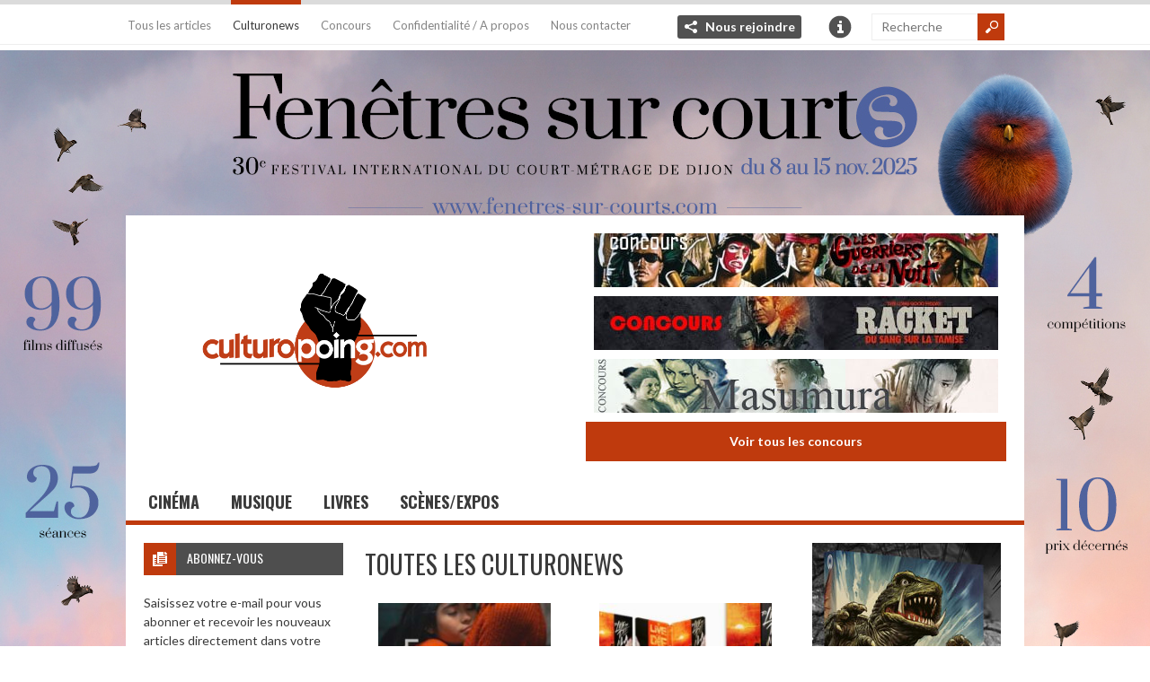

--- FILE ---
content_type: text/html; charset=UTF-8
request_url: https://www.culturopoing.com/culturonews
body_size: 19241
content:
 
<!DOCTYPE html>
<!--[if IE 6]>
<html id="ie6" lang="fr-FR">
<![endif]-->
<!--[if IE 7]>
<html id="ie7" lang="fr-FR">
<![endif]-->
<!--[if IE 8]>
<html id="ie8" lang="fr-FR">
<![endif]-->
<!--[if !(IE 6) | !(IE 7) | !(IE 8)  ]><!-->
<html lang="fr-FR">
<!--<![endif]-->

<head>
<meta charset="UTF-8" />
<meta name="viewport" content="width=device-width" />

<title>Culturonews | Culturopoing</title>
<link rel="profile" href="http://gmpg.org/xfn/11" />
<link rel="pingback" href="https://www.culturopoing.com/xmlrpc.php" />
<!--[if lt IE 9]>
<script src="https://www.culturopoing.com/wp-content/themes/culturotheme/js/html5.js" type="text/javascript"></script>
<![endif]-->
<script type="text/javascript">
	var themeDir = "https://www.culturopoing.com/wp-content/themes/culturotheme";
</script>
<meta name='robots' content='max-image-preview:large' />

<!-- Google Tag Manager for WordPress by gtm4wp.com -->
<script data-cfasync="false" data-pagespeed-no-defer>
	var gtm4wp_datalayer_name = "dataLayer";
	var dataLayer = dataLayer || [];
</script>
<!-- End Google Tag Manager for WordPress by gtm4wp.com --><!-- Jetpack Site Verification Tags -->
<meta name="google-site-verification" content="FflPgGHYTqiDKyNc2NLd37a8i09dgYKcFcKisdIZW9Y" />
<link rel='dns-prefetch' href='//stats.wp.com' />
<link rel='preconnect' href='//c0.wp.com' />
<link rel="alternate" type="application/rss+xml" title="Culturopoing &raquo; Flux" href="https://www.culturopoing.com/feed" />
<link rel="alternate" type="application/rss+xml" title="Culturopoing &raquo; Flux des commentaires" href="https://www.culturopoing.com/comments/feed" />
<link rel="alternate" type="application/rss+xml" title="Culturopoing &raquo; Flux pour Culturonews" href="https://www.culturopoing.com/culturonews/feed/" />
<style id='wp-img-auto-sizes-contain-inline-css' type='text/css'>
img:is([sizes=auto i],[sizes^="auto," i]){contain-intrinsic-size:3000px 1500px}
/*# sourceURL=wp-img-auto-sizes-contain-inline-css */
</style>
<link rel='stylesheet' id='toolset_bootstrap_4-css' href='https://www.culturopoing.com/wp-content/plugins/types-access/vendor/toolset/toolset-common/res/lib/bootstrap4/css/bootstrap.min.css?ver=4.5.3' type='text/css' media='screen' />
<style id='wp-emoji-styles-inline-css' type='text/css'>

	img.wp-smiley, img.emoji {
		display: inline !important;
		border: none !important;
		box-shadow: none !important;
		height: 1em !important;
		width: 1em !important;
		margin: 0 0.07em !important;
		vertical-align: -0.1em !important;
		background: none !important;
		padding: 0 !important;
	}
/*# sourceURL=wp-emoji-styles-inline-css */
</style>
<link rel='stylesheet' id='wp-block-library-css' href='https://c0.wp.com/c/6.9/wp-includes/css/dist/block-library/style.min.css' type='text/css' media='all' />
<style id='wp-block-heading-inline-css' type='text/css'>
h1:where(.wp-block-heading).has-background,h2:where(.wp-block-heading).has-background,h3:where(.wp-block-heading).has-background,h4:where(.wp-block-heading).has-background,h5:where(.wp-block-heading).has-background,h6:where(.wp-block-heading).has-background{padding:1.25em 2.375em}h1.has-text-align-left[style*=writing-mode]:where([style*=vertical-lr]),h1.has-text-align-right[style*=writing-mode]:where([style*=vertical-rl]),h2.has-text-align-left[style*=writing-mode]:where([style*=vertical-lr]),h2.has-text-align-right[style*=writing-mode]:where([style*=vertical-rl]),h3.has-text-align-left[style*=writing-mode]:where([style*=vertical-lr]),h3.has-text-align-right[style*=writing-mode]:where([style*=vertical-rl]),h4.has-text-align-left[style*=writing-mode]:where([style*=vertical-lr]),h4.has-text-align-right[style*=writing-mode]:where([style*=vertical-rl]),h5.has-text-align-left[style*=writing-mode]:where([style*=vertical-lr]),h5.has-text-align-right[style*=writing-mode]:where([style*=vertical-rl]),h6.has-text-align-left[style*=writing-mode]:where([style*=vertical-lr]),h6.has-text-align-right[style*=writing-mode]:where([style*=vertical-rl]){rotate:180deg}
/*# sourceURL=https://c0.wp.com/c/6.9/wp-includes/blocks/heading/style.min.css */
</style>
<style id='wp-block-paragraph-inline-css' type='text/css'>
.is-small-text{font-size:.875em}.is-regular-text{font-size:1em}.is-large-text{font-size:2.25em}.is-larger-text{font-size:3em}.has-drop-cap:not(:focus):first-letter{float:left;font-size:8.4em;font-style:normal;font-weight:100;line-height:.68;margin:.05em .1em 0 0;text-transform:uppercase}body.rtl .has-drop-cap:not(:focus):first-letter{float:none;margin-left:.1em}p.has-drop-cap.has-background{overflow:hidden}:root :where(p.has-background){padding:1.25em 2.375em}:where(p.has-text-color:not(.has-link-color)) a{color:inherit}p.has-text-align-left[style*="writing-mode:vertical-lr"],p.has-text-align-right[style*="writing-mode:vertical-rl"]{rotate:180deg}
/*# sourceURL=https://c0.wp.com/c/6.9/wp-includes/blocks/paragraph/style.min.css */
</style>
<style id='global-styles-inline-css' type='text/css'>
:root{--wp--preset--aspect-ratio--square: 1;--wp--preset--aspect-ratio--4-3: 4/3;--wp--preset--aspect-ratio--3-4: 3/4;--wp--preset--aspect-ratio--3-2: 3/2;--wp--preset--aspect-ratio--2-3: 2/3;--wp--preset--aspect-ratio--16-9: 16/9;--wp--preset--aspect-ratio--9-16: 9/16;--wp--preset--color--black: #000000;--wp--preset--color--cyan-bluish-gray: #abb8c3;--wp--preset--color--white: #ffffff;--wp--preset--color--pale-pink: #f78da7;--wp--preset--color--vivid-red: #cf2e2e;--wp--preset--color--luminous-vivid-orange: #ff6900;--wp--preset--color--luminous-vivid-amber: #fcb900;--wp--preset--color--light-green-cyan: #7bdcb5;--wp--preset--color--vivid-green-cyan: #00d084;--wp--preset--color--pale-cyan-blue: #8ed1fc;--wp--preset--color--vivid-cyan-blue: #0693e3;--wp--preset--color--vivid-purple: #9b51e0;--wp--preset--gradient--vivid-cyan-blue-to-vivid-purple: linear-gradient(135deg,rgb(6,147,227) 0%,rgb(155,81,224) 100%);--wp--preset--gradient--light-green-cyan-to-vivid-green-cyan: linear-gradient(135deg,rgb(122,220,180) 0%,rgb(0,208,130) 100%);--wp--preset--gradient--luminous-vivid-amber-to-luminous-vivid-orange: linear-gradient(135deg,rgb(252,185,0) 0%,rgb(255,105,0) 100%);--wp--preset--gradient--luminous-vivid-orange-to-vivid-red: linear-gradient(135deg,rgb(255,105,0) 0%,rgb(207,46,46) 100%);--wp--preset--gradient--very-light-gray-to-cyan-bluish-gray: linear-gradient(135deg,rgb(238,238,238) 0%,rgb(169,184,195) 100%);--wp--preset--gradient--cool-to-warm-spectrum: linear-gradient(135deg,rgb(74,234,220) 0%,rgb(151,120,209) 20%,rgb(207,42,186) 40%,rgb(238,44,130) 60%,rgb(251,105,98) 80%,rgb(254,248,76) 100%);--wp--preset--gradient--blush-light-purple: linear-gradient(135deg,rgb(255,206,236) 0%,rgb(152,150,240) 100%);--wp--preset--gradient--blush-bordeaux: linear-gradient(135deg,rgb(254,205,165) 0%,rgb(254,45,45) 50%,rgb(107,0,62) 100%);--wp--preset--gradient--luminous-dusk: linear-gradient(135deg,rgb(255,203,112) 0%,rgb(199,81,192) 50%,rgb(65,88,208) 100%);--wp--preset--gradient--pale-ocean: linear-gradient(135deg,rgb(255,245,203) 0%,rgb(182,227,212) 50%,rgb(51,167,181) 100%);--wp--preset--gradient--electric-grass: linear-gradient(135deg,rgb(202,248,128) 0%,rgb(113,206,126) 100%);--wp--preset--gradient--midnight: linear-gradient(135deg,rgb(2,3,129) 0%,rgb(40,116,252) 100%);--wp--preset--font-size--small: 13px;--wp--preset--font-size--medium: 20px;--wp--preset--font-size--large: 36px;--wp--preset--font-size--x-large: 42px;--wp--preset--spacing--20: 0.44rem;--wp--preset--spacing--30: 0.67rem;--wp--preset--spacing--40: 1rem;--wp--preset--spacing--50: 1.5rem;--wp--preset--spacing--60: 2.25rem;--wp--preset--spacing--70: 3.38rem;--wp--preset--spacing--80: 5.06rem;--wp--preset--shadow--natural: 6px 6px 9px rgba(0, 0, 0, 0.2);--wp--preset--shadow--deep: 12px 12px 50px rgba(0, 0, 0, 0.4);--wp--preset--shadow--sharp: 6px 6px 0px rgba(0, 0, 0, 0.2);--wp--preset--shadow--outlined: 6px 6px 0px -3px rgb(255, 255, 255), 6px 6px rgb(0, 0, 0);--wp--preset--shadow--crisp: 6px 6px 0px rgb(0, 0, 0);}:where(.is-layout-flex){gap: 0.5em;}:where(.is-layout-grid){gap: 0.5em;}body .is-layout-flex{display: flex;}.is-layout-flex{flex-wrap: wrap;align-items: center;}.is-layout-flex > :is(*, div){margin: 0;}body .is-layout-grid{display: grid;}.is-layout-grid > :is(*, div){margin: 0;}:where(.wp-block-columns.is-layout-flex){gap: 2em;}:where(.wp-block-columns.is-layout-grid){gap: 2em;}:where(.wp-block-post-template.is-layout-flex){gap: 1.25em;}:where(.wp-block-post-template.is-layout-grid){gap: 1.25em;}.has-black-color{color: var(--wp--preset--color--black) !important;}.has-cyan-bluish-gray-color{color: var(--wp--preset--color--cyan-bluish-gray) !important;}.has-white-color{color: var(--wp--preset--color--white) !important;}.has-pale-pink-color{color: var(--wp--preset--color--pale-pink) !important;}.has-vivid-red-color{color: var(--wp--preset--color--vivid-red) !important;}.has-luminous-vivid-orange-color{color: var(--wp--preset--color--luminous-vivid-orange) !important;}.has-luminous-vivid-amber-color{color: var(--wp--preset--color--luminous-vivid-amber) !important;}.has-light-green-cyan-color{color: var(--wp--preset--color--light-green-cyan) !important;}.has-vivid-green-cyan-color{color: var(--wp--preset--color--vivid-green-cyan) !important;}.has-pale-cyan-blue-color{color: var(--wp--preset--color--pale-cyan-blue) !important;}.has-vivid-cyan-blue-color{color: var(--wp--preset--color--vivid-cyan-blue) !important;}.has-vivid-purple-color{color: var(--wp--preset--color--vivid-purple) !important;}.has-black-background-color{background-color: var(--wp--preset--color--black) !important;}.has-cyan-bluish-gray-background-color{background-color: var(--wp--preset--color--cyan-bluish-gray) !important;}.has-white-background-color{background-color: var(--wp--preset--color--white) !important;}.has-pale-pink-background-color{background-color: var(--wp--preset--color--pale-pink) !important;}.has-vivid-red-background-color{background-color: var(--wp--preset--color--vivid-red) !important;}.has-luminous-vivid-orange-background-color{background-color: var(--wp--preset--color--luminous-vivid-orange) !important;}.has-luminous-vivid-amber-background-color{background-color: var(--wp--preset--color--luminous-vivid-amber) !important;}.has-light-green-cyan-background-color{background-color: var(--wp--preset--color--light-green-cyan) !important;}.has-vivid-green-cyan-background-color{background-color: var(--wp--preset--color--vivid-green-cyan) !important;}.has-pale-cyan-blue-background-color{background-color: var(--wp--preset--color--pale-cyan-blue) !important;}.has-vivid-cyan-blue-background-color{background-color: var(--wp--preset--color--vivid-cyan-blue) !important;}.has-vivid-purple-background-color{background-color: var(--wp--preset--color--vivid-purple) !important;}.has-black-border-color{border-color: var(--wp--preset--color--black) !important;}.has-cyan-bluish-gray-border-color{border-color: var(--wp--preset--color--cyan-bluish-gray) !important;}.has-white-border-color{border-color: var(--wp--preset--color--white) !important;}.has-pale-pink-border-color{border-color: var(--wp--preset--color--pale-pink) !important;}.has-vivid-red-border-color{border-color: var(--wp--preset--color--vivid-red) !important;}.has-luminous-vivid-orange-border-color{border-color: var(--wp--preset--color--luminous-vivid-orange) !important;}.has-luminous-vivid-amber-border-color{border-color: var(--wp--preset--color--luminous-vivid-amber) !important;}.has-light-green-cyan-border-color{border-color: var(--wp--preset--color--light-green-cyan) !important;}.has-vivid-green-cyan-border-color{border-color: var(--wp--preset--color--vivid-green-cyan) !important;}.has-pale-cyan-blue-border-color{border-color: var(--wp--preset--color--pale-cyan-blue) !important;}.has-vivid-cyan-blue-border-color{border-color: var(--wp--preset--color--vivid-cyan-blue) !important;}.has-vivid-purple-border-color{border-color: var(--wp--preset--color--vivid-purple) !important;}.has-vivid-cyan-blue-to-vivid-purple-gradient-background{background: var(--wp--preset--gradient--vivid-cyan-blue-to-vivid-purple) !important;}.has-light-green-cyan-to-vivid-green-cyan-gradient-background{background: var(--wp--preset--gradient--light-green-cyan-to-vivid-green-cyan) !important;}.has-luminous-vivid-amber-to-luminous-vivid-orange-gradient-background{background: var(--wp--preset--gradient--luminous-vivid-amber-to-luminous-vivid-orange) !important;}.has-luminous-vivid-orange-to-vivid-red-gradient-background{background: var(--wp--preset--gradient--luminous-vivid-orange-to-vivid-red) !important;}.has-very-light-gray-to-cyan-bluish-gray-gradient-background{background: var(--wp--preset--gradient--very-light-gray-to-cyan-bluish-gray) !important;}.has-cool-to-warm-spectrum-gradient-background{background: var(--wp--preset--gradient--cool-to-warm-spectrum) !important;}.has-blush-light-purple-gradient-background{background: var(--wp--preset--gradient--blush-light-purple) !important;}.has-blush-bordeaux-gradient-background{background: var(--wp--preset--gradient--blush-bordeaux) !important;}.has-luminous-dusk-gradient-background{background: var(--wp--preset--gradient--luminous-dusk) !important;}.has-pale-ocean-gradient-background{background: var(--wp--preset--gradient--pale-ocean) !important;}.has-electric-grass-gradient-background{background: var(--wp--preset--gradient--electric-grass) !important;}.has-midnight-gradient-background{background: var(--wp--preset--gradient--midnight) !important;}.has-small-font-size{font-size: var(--wp--preset--font-size--small) !important;}.has-medium-font-size{font-size: var(--wp--preset--font-size--medium) !important;}.has-large-font-size{font-size: var(--wp--preset--font-size--large) !important;}.has-x-large-font-size{font-size: var(--wp--preset--font-size--x-large) !important;}
/*# sourceURL=global-styles-inline-css */
</style>
<style id='core-block-supports-inline-css' type='text/css'>
.wp-elements-360a805413bf98e4a610c6a50a11660e a:where(:not(.wp-element-button)){color:var(--wp--preset--color--black);}.wp-elements-59f92d385b1ea23208110933ff96c574 a:where(:not(.wp-element-button)){color:var(--wp--preset--color--black);}.wp-elements-c784a94d5a2e14994ea8bdd90c37779d a:where(:not(.wp-element-button)){color:#d4cae3;}
/*# sourceURL=core-block-supports-inline-css */
</style>

<style id='classic-theme-styles-inline-css' type='text/css'>
/*! This file is auto-generated */
.wp-block-button__link{color:#fff;background-color:#32373c;border-radius:9999px;box-shadow:none;text-decoration:none;padding:calc(.667em + 2px) calc(1.333em + 2px);font-size:1.125em}.wp-block-file__button{background:#32373c;color:#fff;text-decoration:none}
/*# sourceURL=/wp-includes/css/classic-themes.min.css */
</style>
<link rel='stylesheet' id='wt-style-css' href='https://www.culturopoing.com/wp-content/themes/culturotheme/style.css?ver=6.9' type='text/css' media='all' />
<style id='wt-style-inline-css' type='text/css'>
#slider-section .slider .slider-nav a,
 .main-bg-tr{
 background-color: #bf3a0d;
 background-color: rgba(191,58,13 ,0.7)
}

.main-color,
 .section1-cat .more,
 .widget_posts .post-list li .author a,
 .entry-meta .author a,
 .entry-meta .comments .add a,
 .entry-meta .category a,
 a.more{ 
    color: #bf3a0d 
}

.main-color-bg,
 #header .info-panel ul li a:hover,
 #header .share:hover,
 #main-menu ul li ul li:hover a,
 #main-menu ul li ul li.over a,
 #main-menu ul li ul li ul li a:hover,
 .pagination .current{ 
    background: #bf3a0d 
}

#searchsubmit,
 .overlay,
 .entry-social div a,
 a.button,
 .widget-title .icon,
  .review-stars div{ 
    background-color: #bf3a0d 
}

#header .share-panel{ 
    border-top: 5px solid #bf3a0d 
}

#main-menu .inner-wrap{ 
    border-bottom: 5px solid #bf3a0d 
}

.pagination .current,
 .pagination a:hover{ 
    border: 1px solid #bf3a0d 
}


/*# sourceURL=wt-style-inline-css */
</style>
<link rel='stylesheet' id='jetpack-subscriptions-css' href='https://c0.wp.com/p/jetpack/15.4/_inc/build/subscriptions/subscriptions.min.css' type='text/css' media='all' />
<script type="text/javascript" src="https://c0.wp.com/c/6.9/wp-includes/js/jquery/jquery.min.js" id="jquery-core-js"></script>
<script type="text/javascript" src="https://c0.wp.com/c/6.9/wp-includes/js/jquery/jquery-migrate.min.js" id="jquery-migrate-js"></script>
<script type="text/javascript" src="https://www.culturopoing.com/wp-content/themes/culturotheme/js/jcarousellite_1.0.1.min.js?ver=6.9" id="wt_carousel-js"></script>
<link rel="https://api.w.org/" href="https://www.culturopoing.com/wp-json/" /><link rel="EditURI" type="application/rsd+xml" title="RSD" href="https://www.culturopoing.com/xmlrpc.php?rsd" />
<meta name="generator" content="WordPress 6.9" />
	<style>img#wpstats{display:none}</style>
		
<!-- Google Tag Manager for WordPress by gtm4wp.com -->
<!-- GTM Container placement set to footer -->
<script data-cfasync="false" data-pagespeed-no-defer type="text/javascript">
	var dataLayer_content = {"pagePostType":"culturonews"};
	dataLayer.push( dataLayer_content );
</script>
<script data-cfasync="false" data-pagespeed-no-defer type="text/javascript">
(function(w,d,s,l,i){w[l]=w[l]||[];w[l].push({'gtm.start':
new Date().getTime(),event:'gtm.js'});var f=d.getElementsByTagName(s)[0],
j=d.createElement(s),dl=l!='dataLayer'?'&l='+l:'';j.async=true;j.src=
'//www.googletagmanager.com/gtm.js?id='+i+dl;f.parentNode.insertBefore(j,f);
})(window,document,'script','dataLayer','GTM-M23WJLL');
</script>
<!-- End Google Tag Manager for WordPress by gtm4wp.com -->    <script src="https://code.jquery.com/jquery-migrate-1.0.0.js"></script>
<link rel="shortcut icon" href="http://www.culturopoing.com/wp-content/uploads/2017/12/Culturopoing_AvatarTW.png" />	
<style type="text/css">.recentcomments a{display:inline !important;padding:0 !important;margin:0 !important;}</style>
<!-- Jetpack Open Graph Tags -->
<meta property="og:type" content="website" />
<meta property="og:title" content="Culturonews &#8211; Culturopoing" />
<meta property="og:url" content="https://www.culturopoing.com/culturonews" />
<meta property="og:site_name" content="Culturopoing" />
<meta property="og:image" content="https://www.culturopoing.com/wp-content/uploads/2017/12/Culturopoing_AvatarTW.png" />
<meta property="og:image:width" content="493" />
<meta property="og:image:height" content="493" />
<meta property="og:image:alt" content="" />
<meta property="og:locale" content="fr_FR" />
<meta name="twitter:site" content="@Culturopoing" />

<!-- End Jetpack Open Graph Tags -->
<link rel="icon" href="https://www.culturopoing.com/wp-content/uploads/2017/12/Culturopoing_AvatarTW-32x32.png" sizes="32x32" />
<link rel="icon" href="https://www.culturopoing.com/wp-content/uploads/2017/12/Culturopoing_AvatarTW-222x222.png" sizes="192x192" />
<link rel="apple-touch-icon" href="https://www.culturopoing.com/wp-content/uploads/2017/12/Culturopoing_AvatarTW-222x222.png" />
<meta name="msapplication-TileImage" content="https://www.culturopoing.com/wp-content/uploads/2017/12/Culturopoing_AvatarTW.png" />
		<style type="text/css" id="wp-custom-css">
			#slider-concours .slider { display: block; }		</style>
		</head>


        	
	
                            
<body class="archive post-type-archive post-type-archive-culturonews wp-theme-culturotheme" 

 

	 
    style="background-image: url(https://www.culturopoing.com/wp-content/uploads/2025/07/FSC25_Homepage_culturopoing_1280x1024px.jpg); background-color:  "
		 

> 
	
	<header id="header" >			
		
		<div class="top">
        
			<div class="inner-wrap">
				
				<div class="top-menu">
					<ul id="menu-menu-secondaire" class="menu"><li id="menu-item-6406" class="menu-item menu-item-type-post_type menu-item-object-page menu-item-6406"><a href="https://www.culturopoing.com/tous-les-articles">Tous les articles</a></li>
<li id="menu-item-7480" class="menu-item menu-item-type-custom menu-item-object-custom current-menu-item menu-item-7480"><a href="http://www.culturopoing.com/culturonews" aria-current="page">Culturonews</a></li>
<li id="menu-item-12463" class="menu-item menu-item-type-taxonomy menu-item-object-emplacement menu-item-12463"><a href="https://www.culturopoing.com/concours-partenariats/concours-2">Concours</a></li>
<li id="menu-item-6404" class="menu-item menu-item-type-post_type menu-item-object-page menu-item-6404"><a href="https://www.culturopoing.com/a-propos">Confidentialité / A propos</a></li>
<li id="menu-item-280585" class="menu-item menu-item-type-post_type menu-item-object-page menu-item-280585"><a href="https://www.culturopoing.com/contacts">Nous contacter</a></li>
</ul>				</div>
				
									<div class="share">
						<div class="share-title"><a href="#" class="share-link"> Nous rejoindre </a></div>
						<div class="share-panel" tabindex="-1">
							<ul class="list">
																	<li><a class="twitter" href="https://twitter.com/Culturopoing">X</a></li>
																
																	<li><a class="fb" href="https://www.facebook.com/culturopoing.webzine">Facebook</a></li>
																
																
																
																
							</ul>
						</div>
					</div>
								
									<div class="header-info">
						<div class="info-title"><a href="#" class="info-link">Info</a></div>
						<div class="info-panel" tabindex="-1">
							<ul class="list">
																	<li><a href="http://www.culturopoing.com/devenir-redacteur/">Devenir rédacteur ?</a></li>
																
																
													
							</ul>
						</div>
					</div>
								
				<div class="search">
						<form method="get" id="searchform" action="https://www.culturopoing.com/">
		<input type="text" class="searchfield" name="s" id="s" placeholder="Recherche" />
		<input type="submit" class="submit button main-color-bg" name="submit" id="searchsubmit" value="Recherche" />
	</form>
				</div>
				<div class="clearfix"></div>				
			</div>
		</div>
        	
		 
        
                        <a href="https://www.fenetres-sur-courts.com/" title="Fenêtres sur courts" class="bg-banner"  target="_blank"> 
            </a>
                         
        	
		
		
		
		<div class="logo-wrap">
			<div class="inner-wrap">
				<div class="logo">			
											<h1>
							<a href="https://www.culturopoing.com" title="Culturopoing">
								<img src="http://www.culturopoing.com/wp-content/uploads/2017/12/Culturopoing_Logo-1.png" alt="Culturopoing" />
							</a>
						</h1>	
						
				</div>
                
				

<div id="slider-concours" class="section banner">
	<div class="slider">	
		<div class="slides">
	
			            <!-- 1-3 -->
            <div>
             
            
			            <a href="https://www.culturopoing.com/concours/non-classe/concours-rimini-culturopoing-week-end-de-terreur-de-fred-walton/20260126" title="Concours Rimini/Culturopoing &#8211; « Week-End de terreur » de Fred Walton" > 
            
            
                        <img width="450" height="60" src="https://www.culturopoing.com/wp-content/uploads/2026/01/mm4oSanv.jpg" class="attachment-banner468x60" alt="" title="" style="" decoding="async" srcset="https://www.culturopoing.com/wp-content/uploads/2026/01/mm4oSanv.jpg 450w, https://www.culturopoing.com/wp-content/uploads/2026/01/mm4oSanv-115x15.jpg 115w" sizes="(max-width: 450px) 100vw, 450px" />             
            
            </a>                             
        
             
            
			            <a href="https://www.culturopoing.com/concours/cinema/sorties-dvdblu-ray/concours-esc-culturopoing-barbarella/20260123" title="Concours ESC/Culturopoing : « Barbarella »" > 
            
            
                        <img width="450" height="60" src="https://www.culturopoing.com/wp-content/uploads/2026/01/8c7b9678-d229-412c-a630-6be7952b9fe3.jpeg" class="attachment-banner468x60" alt="" title="" style="" decoding="async" srcset="https://www.culturopoing.com/wp-content/uploads/2026/01/8c7b9678-d229-412c-a630-6be7952b9fe3.jpeg 450w, https://www.culturopoing.com/wp-content/uploads/2026/01/8c7b9678-d229-412c-a630-6be7952b9fe3-115x15.jpeg 115w" sizes="(max-width: 450px) 100vw, 450px" />             
            
            </a>                             
        
             
            
			            <a href="https://www.culturopoing.com/concours/cinema/sorties-dvdblu-ray/concours-esc-culturopoing-jarhead-la-fin-de-linnocence/20260113" title="Concours ESC/Culturopoing : « Jarhead : La Fin de l&rsquo;innocence »" > 
            
            
                        <img width="450" height="60" src="https://www.culturopoing.com/wp-content/uploads/2026/01/e697380d-9932-4a60-9072-e13f14c927d2.jpeg" class="attachment-banner468x60" alt="" title="" style="" decoding="async" srcset="https://www.culturopoing.com/wp-content/uploads/2026/01/e697380d-9932-4a60-9072-e13f14c927d2.jpeg 450w, https://www.culturopoing.com/wp-content/uploads/2026/01/e697380d-9932-4a60-9072-e13f14c927d2-115x15.jpeg 115w" sizes="(max-width: 450px) 100vw, 450px" />             
            
            </a>                             
        
                        </div>
                        <!-- 4-6 -->
            <div>
             
            
			            <a href="https://www.culturopoing.com/concours/cinema/sorties-dvdblu-ray/concours-esc-culturopoing-substitution-bring-her-back/20260112" title="Concours ESC/Culturopoing : « Substitution &#8211; Bring Her Back »" > 
            
            
                        <img width="450" height="60" src="https://www.culturopoing.com/wp-content/uploads/2026/01/f992ad3b-affa-49b1-9d64-697cb6575646.jpeg" class="attachment-banner468x60" alt="" title="" style="" decoding="async" srcset="https://www.culturopoing.com/wp-content/uploads/2026/01/f992ad3b-affa-49b1-9d64-697cb6575646.jpeg 450w, https://www.culturopoing.com/wp-content/uploads/2026/01/f992ad3b-affa-49b1-9d64-697cb6575646-115x15.jpeg 115w" sizes="(max-width: 450px) 100vw, 450px" />             
            
            </a>                             
        
             
            
			            <a href="https://www.culturopoing.com/concours/cinema/sorties-dvdblu-ray/concours-esc-culturopoing-slashedition/20260111" title="Concours ESC/Culturopoing : Slash&rsquo;Edition" > 
            
            
                        <img width="450" height="60" src="https://www.culturopoing.com/wp-content/uploads/2026/01/6eafbfe8-0ee5-401d-8766-eb0325920e84.jpeg" class="attachment-banner468x60" alt="" title="" style="" decoding="async" srcset="https://www.culturopoing.com/wp-content/uploads/2026/01/6eafbfe8-0ee5-401d-8766-eb0325920e84.jpeg 450w, https://www.culturopoing.com/wp-content/uploads/2026/01/6eafbfe8-0ee5-401d-8766-eb0325920e84-115x15.jpeg 115w" sizes="(max-width: 450px) 100vw, 450px" />             
            
            </a>                             
        
             
            
			            <a href="https://www.culturopoing.com/concours/cinema/sorties-dvdblu-ray/concours-roboto-films-culturopoing-zatoichi-les-annees-daei-vol1/20251223" title="Concours Roboto films/ Culturopoing : « Zatoïchi : les années Daeï vol#1 »" > 
            
            
                        <img width="450" height="60" src="https://www.culturopoing.com/wp-content/uploads/2025/12/Concours_zatoichi.jpg" class="attachment-banner468x60" alt="" title="" style="" decoding="async" srcset="https://www.culturopoing.com/wp-content/uploads/2025/12/Concours_zatoichi.jpg 450w, https://www.culturopoing.com/wp-content/uploads/2025/12/Concours_zatoichi-115x15.jpg 115w" sizes="(max-width: 450px) 100vw, 450px" />             
            
            </a>                             
        
                        </div>
                        <!-- 7-9 -->
            <div>
             
            
			            <a href="https://www.culturopoing.com/concours/cinema/sorties-dvdblu-ray/concours-metropolitan-culturopoing-a-toute-epreuve/20251215" title="Concours Metropolitan/Culturopoing : « À toute épreuve »" > 
            
            
                        <img width="450" height="60" src="https://www.culturopoing.com/wp-content/uploads/2025/12/97c0f6c9-c92a-409a-8f8d-96095c62bb88.jpeg" class="attachment-banner468x60" alt="" title="" style="" decoding="async" srcset="https://www.culturopoing.com/wp-content/uploads/2025/12/97c0f6c9-c92a-409a-8f8d-96095c62bb88.jpeg 450w, https://www.culturopoing.com/wp-content/uploads/2025/12/97c0f6c9-c92a-409a-8f8d-96095c62bb88-115x15.jpeg 115w" sizes="(max-width: 450px) 100vw, 450px" />             
            
            </a>                             
        
             
            
			            <a href="https://www.culturopoing.com/concours/cinema/sorties-dvdblu-ray/concours-culturopoing-roboto-films-gamera/20251215" title="Concours Culturopoing/Roboto films : « Gamera »" > 
            
            
                        <img width="450" height="60" src="https://www.culturopoing.com/wp-content/uploads/2025/12/Concours_Gamera.jpg" class="attachment-banner468x60" alt="" title="" style="" decoding="async" srcset="https://www.culturopoing.com/wp-content/uploads/2025/12/Concours_Gamera.jpg 450w, https://www.culturopoing.com/wp-content/uploads/2025/12/Concours_Gamera-115x15.jpg 115w" sizes="(max-width: 450px) 100vw, 450px" />             
            
            </a>                             
        
             
            
			            <a href="https://www.culturopoing.com/concours/cinema/sorties-dvdblu-ray/concours-bubbelpop-culturopoing-carol-de-todd-haynes-a-gagner/20251212" title="Concours BubbelPop/Culturopoing &#8211; Carol de Todd Haynes à gagner" > 
            
            
                        <img width="450" height="60" src="https://www.culturopoing.com/wp-content/uploads/2025/12/Unknown.jpg" class="attachment-banner468x60" alt="" title="" style="" decoding="async" srcset="https://www.culturopoing.com/wp-content/uploads/2025/12/Unknown.jpg 450w, https://www.culturopoing.com/wp-content/uploads/2025/12/Unknown-115x15.jpg 115w" sizes="(max-width: 450px) 100vw, 450px" />             
            
            </a>                             
        
                        </div>
                        <!-- 10-12 -->
            <div>
             
            
			            <a href="https://www.culturopoing.com/concours/cinema/sorties-dvdblu-ray/concours-esc-culturopoing-les-guerriers-de-la-nuit/20251207" title="Concours ESC/Culturopoing : « Les Guerriers de la nuit »" > 
            
            
                        <img width="450" height="60" src="https://www.culturopoing.com/wp-content/uploads/2025/12/6bf48398-e23a-4e93-b9f8-4d821d0219d4.jpeg" class="attachment-banner468x60" alt="" title="" style="" decoding="async" srcset="https://www.culturopoing.com/wp-content/uploads/2025/12/6bf48398-e23a-4e93-b9f8-4d821d0219d4.jpeg 450w, https://www.culturopoing.com/wp-content/uploads/2025/12/6bf48398-e23a-4e93-b9f8-4d821d0219d4-115x15.jpeg 115w" sizes="(max-width: 450px) 100vw, 450px" />             
            
            </a>                             
        
             
            
			            <a href="https://www.culturopoing.com/concours/cinema/sorties-dvdblu-ray/concours-esc-culturopoing-racket/20251205" title="Concours ESC/Culturopoing : « Racket »" > 
            
            
                        <img width="450" height="60" src="https://www.culturopoing.com/wp-content/uploads/2025/12/27dfd33e-4501-4e29-8821-7409b14de71f.jpeg" class="attachment-banner468x60" alt="" title="" style="" decoding="async" srcset="https://www.culturopoing.com/wp-content/uploads/2025/12/27dfd33e-4501-4e29-8821-7409b14de71f.jpeg 450w, https://www.culturopoing.com/wp-content/uploads/2025/12/27dfd33e-4501-4e29-8821-7409b14de71f-115x15.jpeg 115w" sizes="(max-width: 450px) 100vw, 450px" />             
            
            </a>                             
        
             
            
			            <a href="https://www.culturopoing.com/concours/cinema/sorties-dvdblu-ray/concours-the-jokers-culturopoing-les-films-de-yasuzo-masumura/20251201" title="Concours The Jokers / Culturopoing : les films de Yasuzo Masumura" > 
            
            
                        <img width="450" height="60" src="https://www.culturopoing.com/wp-content/uploads/2025/11/Concours_Masumura.jpg" class="attachment-banner468x60" alt="" title="" style="" decoding="async" srcset="https://www.culturopoing.com/wp-content/uploads/2025/11/Concours_Masumura.jpg 450w, https://www.culturopoing.com/wp-content/uploads/2025/11/Concours_Masumura-115x15.jpg 115w" sizes="(max-width: 450px) 100vw, 450px" />             
            
            </a>                             
        
                        </div>
                        			
		</div> 
        
	</div>

      <a href="https://www.culturopoing.com/concours" class="button">Voir tous les concours</a> 
</div>
	
	
	
 
                
			</div>
				
		</div>
		
		<div id="main-menu">
			<div class="inner-wrap">
				<ul id="menu-menu-principal" class="menu"><li id="menu-item-269312" class="menu-item menu-item-type-taxonomy menu-item-object-category menu-item-has-children menu-item-269312"><a href="https://www.culturopoing.com/categorie/cinema">Cinéma</a>
<ul class="sub-menu">
	<li id="menu-item-7732" class="menu-item menu-item-type-taxonomy menu-item-object-category menu-item-7732"><a href="https://www.culturopoing.com/categorie/cinema/sorties-salles-cinema">Nouveautés salles</a></li>
	<li id="menu-item-9225" class="menu-item menu-item-type-taxonomy menu-item-object-category menu-item-9225"><a href="https://www.culturopoing.com/categorie/cinema/reprises">Reprises</a></li>
	<li id="menu-item-7731" class="menu-item menu-item-type-taxonomy menu-item-object-category menu-item-7731"><a href="https://www.culturopoing.com/categorie/cinema/sorties-dvdblu-ray">DVD/Blu-Ray</a></li>
	<li id="menu-item-7721" class="menu-item menu-item-type-taxonomy menu-item-object-category menu-item-7721"><a href="https://www.culturopoing.com/categorie/cinema/entretiens-cinema">Entretiens</a></li>
	<li id="menu-item-7764" class="menu-item menu-item-type-taxonomy menu-item-object-category menu-item-has-children menu-item-7764"><a href="https://www.culturopoing.com/categorie/cinema/dossiers-hommages-cinema">Dossiers/Hommages</a>
	<ul class="sub-menu">
		<li id="menu-item-7765" class="menu-item menu-item-type-taxonomy menu-item-object-category menu-item-7765"><a href="https://www.culturopoing.com/categorie/cinema/evenements-cinema">Evénements</a></li>
	</ul>
</li>
	<li id="menu-item-7767" class="menu-item menu-item-type-taxonomy menu-item-object-category menu-item-7767"><a href="https://www.culturopoing.com/categorie/playtime">Playtime</a></li>
</ul>
</li>
<li id="menu-item-6389" class="menu-item menu-item-type-taxonomy menu-item-object-category menu-item-has-children menu-item-6389"><a href="https://www.culturopoing.com/categorie/musique">Musique</a>
<ul class="sub-menu">
	<li id="menu-item-7735" class="menu-item menu-item-type-taxonomy menu-item-object-category menu-item-7735"><a href="https://www.culturopoing.com/categorie/musique/sorties-musique">Sorties</a></li>
	<li id="menu-item-164393" class="menu-item menu-item-type-taxonomy menu-item-object-category menu-item-164393"><a href="https://www.culturopoing.com/categorie/musique/concerts-musique">Concerts</a></li>
	<li id="menu-item-164394" class="menu-item menu-item-type-taxonomy menu-item-object-category menu-item-164394"><a href="https://www.culturopoing.com/categorie/musique/dossiers-hommages-musique">Dossiers/hommages</a></li>
	<li id="menu-item-7722" class="menu-item menu-item-type-taxonomy menu-item-object-category menu-item-7722"><a href="https://www.culturopoing.com/categorie/musique/entretiens-musique">Entretiens</a></li>
	<li id="menu-item-7782" class="menu-item menu-item-type-taxonomy menu-item-object-category menu-item-7782"><a href="https://www.culturopoing.com/categorie/musique/hors-actu-musique">Hors Actu</a></li>
</ul>
</li>
<li id="menu-item-6390" class="menu-item menu-item-type-taxonomy menu-item-object-category menu-item-has-children menu-item-6390"><a href="https://www.culturopoing.com/categorie/livres">Livres</a>
<ul class="sub-menu">
	<li id="menu-item-7733" class="menu-item menu-item-type-taxonomy menu-item-object-category menu-item-7733"><a href="https://www.culturopoing.com/categorie/livres/sorties-livres">Sorties</a></li>
	<li id="menu-item-7774" class="menu-item menu-item-type-taxonomy menu-item-object-category menu-item-7774"><a href="https://www.culturopoing.com/categorie/livres/litterature-francaise">Littérature française</a></li>
	<li id="menu-item-7773" class="menu-item menu-item-type-taxonomy menu-item-object-category menu-item-7773"><a href="https://www.culturopoing.com/categorie/livres/litterature-etrangere">Littérature Etrangère</a></li>
	<li id="menu-item-7770" class="menu-item menu-item-type-taxonomy menu-item-object-category menu-item-7770"><a href="https://www.culturopoing.com/categorie/livres/essais">Essais</a></li>
	<li id="menu-item-7775" class="menu-item menu-item-type-taxonomy menu-item-object-category menu-item-7775"><a href="https://www.culturopoing.com/categorie/livres/polar">Polar</a></li>
	<li id="menu-item-7768" class="menu-item menu-item-type-taxonomy menu-item-object-category menu-item-7768"><a href="https://www.culturopoing.com/categorie/livres/bd-roman-graphique">BD et roman graphique</a></li>
	<li id="menu-item-7771" class="menu-item menu-item-type-taxonomy menu-item-object-category menu-item-7771"><a href="https://www.culturopoing.com/categorie/livres/jeunesse">Jeunesse</a></li>
	<li id="menu-item-7723" class="menu-item menu-item-type-taxonomy menu-item-object-category menu-item-7723"><a href="https://www.culturopoing.com/categorie/livres/entretiens-livres">Entretiens</a></li>
	<li id="menu-item-7769" class="menu-item menu-item-type-taxonomy menu-item-object-category menu-item-7769"><a href="https://www.culturopoing.com/categorie/livres/dossiers-livres">Dossiers</a></li>
</ul>
</li>
<li id="menu-item-6391" class="menu-item menu-item-type-taxonomy menu-item-object-category menu-item-has-children menu-item-6391"><a href="https://www.culturopoing.com/categorie/scenes-expos">Scènes/expos</a>
<ul class="sub-menu">
	<li id="menu-item-7779" class="menu-item menu-item-type-taxonomy menu-item-object-category menu-item-7779"><a href="https://www.culturopoing.com/categorie/scenes-expos/expos">Expositions</a></li>
	<li id="menu-item-7776" class="menu-item menu-item-type-taxonomy menu-item-object-category menu-item-7776"><a href="https://www.culturopoing.com/categorie/scenes-expos/cirque">Cirque</a></li>
	<li id="menu-item-7777" class="menu-item menu-item-type-taxonomy menu-item-object-category menu-item-7777"><a href="https://www.culturopoing.com/categorie/scenes-expos/danse">Danse</a></li>
	<li id="menu-item-7781" class="menu-item menu-item-type-taxonomy menu-item-object-category menu-item-7781"><a href="https://www.culturopoing.com/categorie/scenes-expos/theatre">Théâtre</a></li>
	<li id="menu-item-7724" class="menu-item menu-item-type-taxonomy menu-item-object-category menu-item-7724"><a href="https://www.culturopoing.com/categorie/scenes-expos/entretiens-art">Entretiens</a></li>
	<li id="menu-item-7778" class="menu-item menu-item-type-taxonomy menu-item-object-category menu-item-7778"><a href="https://www.culturopoing.com/categorie/scenes-expos/dossiers-hommages-art">Dossiers/Hommages</a></li>
</ul>
</li>
</ul>	
			</div>			
		</div>
		
		<div class="clearfix"></div>
	</header>
	
	<div id="container" class="hfeed">	
		
	<div id="main">	
	<div class="content-wrap">
	
	<div id="content" class="post-archive">
		
			<header class="archive-header">
				<h1 class="archive-title">
											Toutes les Culturonews									</h1>
			</header>
			
			<div class="archive-postlist">
								
																	
					<div class="col col-222">
						
<article id="post-334846" class="post-334846 culturonews type-culturonews status-publish has-post-thumbnail hentry category-festival tag-amnesty-film-festival tag-droits-humains tag-festival auteur-diego-cespedes auteur-dominik-moll auteur-hafsia-herzi auteur-jafar-panahi auteur-kaouther-ben-hania auteur-sepideh-farsi oeuvre-dossier-137 oeuvre-from-ground-zero oeuvre-la-petite-derniere oeuvre-la-voix-de-hind-rajab oeuvre-le-mysterieux-regard-du-flamant-rose oeuvre-put-your-soul-on-your-hand-and-walk oeuvre-un-simple-accident date-du-30-janvier-au-1er-fevrier-2026">	
	
			<div class="thumb">
			<a href="https://www.culturopoing.com/culturonews/cinema/festival/amnesty-film-festival-16eme-edition-du-30-janvier-au-1er-fevrier-2026/20260125"><img width="300" height="140" src="https://www.culturopoing.com/wp-content/uploads/2026/01/Capture-decran-2026-01-25-a-15.44.23-Grande-300x140.jpeg" class="attachment-wt-thumb222x140 size-wt-thumb222x140 wp-post-image" alt="" decoding="async" /></a>
								
												
		</div>
		
	<div class="post-desc">
		<h3>
			<a href="https://www.culturopoing.com/culturonews/cinema/festival/amnesty-film-festival-16eme-edition-du-30-janvier-au-1er-fevrier-2026/20260125" rel="bookmark">
				Amnesty Film Festival – 16ème édition – du 30 janvier au 1er février 2026			</a>
		</h3>
                        
		<p>
			Du 30 janvier au 1er février 2026 se tiendra la 16ème édition de l’Amnesty Film Festival. Poursuivant sa démarche de sensibilisation aux cau...									
			<a href="https://www.culturopoing.com/culturonews/cinema/festival/amnesty-film-festival-16eme-edition-du-30-janvier-au-1er-fevrier-2026/20260125" class="more">Lire la suite</a>
		</p>
	</div>	
</article><!-- /post-334846 -->
					</div>
																						
					<div class="col col-222 col-last">
						
<article id="post-334622" class="post-334622 culturonews type-culturonews status-publish has-post-thumbnail hentry category-sorties-dvdblu-ray">	
	
			<div class="thumb">
			<a href="https://www.culturopoing.com/culturonews/cinema/sorties-dvdblu-ray/une-nouvelle-edition-de-police-federale-los-angeles-chez-bubblepop-edition/20260119"><img width="300" height="140" src="https://www.culturopoing.com/wp-content/uploads/2026/01/friedkin-300x140.jpg" class="attachment-wt-thumb222x140 size-wt-thumb222x140 wp-post-image" alt="" decoding="async" /></a>
								
												
		</div>
		
	<div class="post-desc">
		<h3>
			<a href="https://www.culturopoing.com/culturonews/cinema/sorties-dvdblu-ray/une-nouvelle-edition-de-police-federale-los-angeles-chez-bubblepop-edition/20260119" rel="bookmark">
				Une nouvelle édition de Police fédérale, Los Angeles chez Bubblepop’ Edition...			</a>
		</h3>
                        
		<p>
			BubbelPop&rsquo; Edition signe une édition collector numérotée de Police fédérale, Los Angeles BubbelPop&rsquo; Edition annonce la sortie pr...									
			<a href="https://www.culturopoing.com/culturonews/cinema/sorties-dvdblu-ray/une-nouvelle-edition-de-police-federale-los-angeles-chez-bubblepop-edition/20260119" class="more">Lire la suite</a>
		</p>
	</div>	
</article><!-- /post-334622 -->
					</div>
																						
					<div class="col col-222">
						
<article id="post-334618" class="post-334618 culturonews type-culturonews status-publish has-post-thumbnail hentry category-evenements-cinema">	
	
			<div class="thumb">
			<a href="https://www.culturopoing.com/culturonews/cinema/evenements-cinema/exposition-jerry-schatzberg-du-16-janvier-au-14-fevrier-2026-a-la-galerie-paris-cinema-club/20260119"><img width="300" height="140" src="https://www.culturopoing.com/wp-content/uploads/2026/01/jerry-300x140.jpg" class="attachment-wt-thumb222x140 size-wt-thumb222x140 wp-post-image" alt="" decoding="async" /></a>
								
												
		</div>
		
	<div class="post-desc">
		<h3>
			<a href="https://www.culturopoing.com/culturonews/cinema/evenements-cinema/exposition-jerry-schatzberg-du-16-janvier-au-14-fevrier-2026-a-la-galerie-paris-cinema-club/20260119" rel="bookmark">
				Exposition Jerry Schatzberg du 16 janvier au 14 février 2026 à la Galerie Paris ...			</a>
		</h3>
                        
		<p>
			𝗘𝘅𝗽𝗼𝘀𝗶𝘁𝗶𝗼𝗻 du 16 janvier au 14 février à la galerie Paris Cinéma Club (28 rue Mazarine, du mardi au vendredi 13h-18h, samedi 14h-19h).   La ...									
			<a href="https://www.culturopoing.com/culturonews/cinema/evenements-cinema/exposition-jerry-schatzberg-du-16-janvier-au-14-fevrier-2026-a-la-galerie-paris-cinema-club/20260119" class="more">Lire la suite</a>
		</p>
	</div>	
</article><!-- /post-334618 -->
					</div>
																						
					<div class="col col-222 col-last">
						
<article id="post-334292" class="post-334292 culturonews type-culturonews status-publish has-post-thumbnail hentry category-cinema category-evenements-cinema tag-annees-70 tag-cine-club tag-cinema-americain tag-diane-keaton tag-feminisme tag-homosexualite tag-le-7e-genre tag-richard-brooks tag-richard-gere auteur-richard-brooks oeuvre-a-la-recherche-de-mister-goodbar date-386">	
	
			<div class="thumb">
			<a href="https://www.culturopoing.com/culturonews/cinema/evenements-cinema/a-la-recherch-de-mister-goodbar-1977-de-richard-brooks-au-cine-club-le-7e-genre-au-cinema-le-brady/20260105"><img width="300" height="140" src="https://www.culturopoing.com/wp-content/uploads/2026/01/Carton_7eGenre_mrgoodbar-300x140.jpg" class="attachment-wt-thumb222x140 size-wt-thumb222x140 wp-post-image" alt="" decoding="async" loading="lazy" /></a>
								
												
		</div>
		
	<div class="post-desc">
		<h3>
			<a href="https://www.culturopoing.com/culturonews/cinema/evenements-cinema/a-la-recherch-de-mister-goodbar-1977-de-richard-brooks-au-cine-club-le-7e-genre-au-cinema-le-brady/20260105" rel="bookmark">
				A LA RECHERCHE DE MISTER GOODBAR (1977) de Richard Brooks au ciné-club Le 7e gen...			</a>
		</h3>
                        
		<p>
			Lundi 19 janvier 2026 à 20h au cinéma Le Brady (Paris 10) A LA RECHERCHE DE MISTER GOODBARde Richard BrooksEU &#8211; 1977 &#8211; 136 mnScé...									
			<a href="https://www.culturopoing.com/culturonews/cinema/evenements-cinema/a-la-recherch-de-mister-goodbar-1977-de-richard-brooks-au-cine-club-le-7e-genre-au-cinema-le-brady/20260105" class="more">Lire la suite</a>
		</p>
	</div>	
</article><!-- /post-334292 -->
					</div>
																						
					<div class="col col-222">
						
<article id="post-333912" class="post-333912 culturonews type-culturonews status-publish has-post-thumbnail hentry category-evenements-cinema tag-carte-blanche tag-cinema-documentaire tag-tenk auteur-andrea-santana auteur-dominique-cabrera auteur-eric-pauwels auteur-jean-pierre-duret auteur-mathieu-amalric oeuvre-ici-la-bas oeuvre-les-films-reves oeuvre-puisque-nous-sommes-nes oeuvre-rejane-dans-la-tour oeuvre-une-poste-a-la-courneuve date-du-5-septembre-2025-au-2-janvier-2026">	
	
			<div class="thumb">
			<a href="https://www.culturopoing.com/culturonews/cinema/evenements-cinema/carte-blanche-a-mathieu-amalric-sur-tenk-cinq-documentaires-selectionnes-par-le-cineaste-comedien/20251211"><img width="300" height="140" src="https://www.culturopoing.com/wp-content/uploads/2025/12/533-300x140.jpeg" class="attachment-wt-thumb222x140 size-wt-thumb222x140 wp-post-image" alt="" decoding="async" loading="lazy" /></a>
								
												
		</div>
		
	<div class="post-desc">
		<h3>
			<a href="https://www.culturopoing.com/culturonews/cinema/evenements-cinema/carte-blanche-a-mathieu-amalric-sur-tenk-cinq-documentaires-selectionnes-par-le-cineaste-comedien/20251211" rel="bookmark">
				Carte blanche à Mathieu Amalric sur Tënk – Cinq documentaires sélectionnés par l...			</a>
		</h3>
                        
		<p>
			Jusqu’au 2 janvier 2026, la plateforme Tënk offre une carte blanche à Mathieu Amalric. L’occasion de découvrir cinq documentaires choisis pa...									
			<a href="https://www.culturopoing.com/culturonews/cinema/evenements-cinema/carte-blanche-a-mathieu-amalric-sur-tenk-cinq-documentaires-selectionnes-par-le-cineaste-comedien/20251211" class="more">Lire la suite</a>
		</p>
	</div>	
</article><!-- /post-333912 -->
					</div>
																						
					<div class="col col-222 col-last">
						
<article id="post-333205" class="post-333205 culturonews type-culturonews status-publish has-post-thumbnail hentry category-festival tag-festival tag-festival-close-up auteur-adalberto-kemeny auteur-agniia-galdanova auteur-akihiro-hata auteur-carine-wallauer auteur-cedric-defert auteur-christian-barani auteur-christoph-schaub auteur-elodie-degavre auteur-gabriel-mascaro auteur-gianfranco-rosi auteur-jasper-meurer auteur-jean-marie-montangerand auteur-kamal-musale auteur-laura-carreira auteur-lloyd-lee-choi auteur-martin-jauvat auteur-matias-borgstrom auteur-michele-cohen auteur-momoko-seto auteur-nathaniel-kahn auteur-pedro-cabeleira auteur-rocio-calzado auteur-rodolpho-rex-lustig auteur-shih-ching-tsou auteur-stephane-demoustier auteur-thomas-paulot auteur-tzeli-hadkimitriou date-du-17-au-25-novembre-2025">	
	
			<div class="thumb">
			<a href="https://www.culturopoing.com/culturonews/cinema/festival/festival-close-up-5eme-edition-du-17-au-25-novembre-2025/20251110"><img width="300" height="140" src="https://www.culturopoing.com/wp-content/uploads/2025/11/550516822_1389516836512120_8206630315388117750_n-300x140.jpg" class="attachment-wt-thumb222x140 size-wt-thumb222x140 wp-post-image" alt="" decoding="async" loading="lazy" /></a>
								
												
		</div>
		
	<div class="post-desc">
		<h3>
			<a href="https://www.culturopoing.com/culturonews/cinema/festival/festival-close-up-5eme-edition-du-17-au-25-novembre-2025/20251110" rel="bookmark">
				Festival Close-Up – 5ème édition – du 17 au 25 novembre 2025			</a>
		</h3>
                        
		<p>
			Du 17 au 25 novembre 2025 se tiendra à Paris, Grand Paris et en Île-de-France la 5ème édition du Festival Close-Up.  Organisé au sein d’une ...									
			<a href="https://www.culturopoing.com/culturonews/cinema/festival/festival-close-up-5eme-edition-du-17-au-25-novembre-2025/20251110" class="more">Lire la suite</a>
		</p>
	</div>	
</article><!-- /post-333205 -->
					</div>
																						
					<div class="col col-222">
						
<article id="post-332997" class="post-332997 culturonews type-culturonews status-publish has-post-thumbnail hentry category-festival tag-courts-metrages tag-fenetres-sur-courts date-du-8-au-15-novembre-2025">	
	
			<div class="thumb">
			<a href="https://www.culturopoing.com/culturonews/cinema/festival/festival-fenetres-sur-courts-30e-edition-du-8-au-15-novembre-2025/20251103"><img width="300" height="140" src="https://www.culturopoing.com/wp-content/uploads/2025/11/FSC-2025-AFFICHE-300x400-©-Agence-Kerozen-300x140.jpg" class="attachment-wt-thumb222x140 size-wt-thumb222x140 wp-post-image" alt="" decoding="async" loading="lazy" /></a>
								
												
		</div>
		
	<div class="post-desc">
		<h3>
			<a href="https://www.culturopoing.com/culturonews/cinema/festival/festival-fenetres-sur-courts-30e-edition-du-8-au-15-novembre-2025/20251103" rel="bookmark">
				Festival Fenêtres sur courts – 30e édition : du 8 au 15 novembre 2025			</a>
		</h3>
                        
		<p>
			Cet automne, le Festival Fenêtres sur courts de Dijon (Festival international du court-métrage de Dijon) fête son 30ème anniversaire dont la...									
			<a href="https://www.culturopoing.com/culturonews/cinema/festival/festival-fenetres-sur-courts-30e-edition-du-8-au-15-novembre-2025/20251103" class="more">Lire la suite</a>
		</p>
	</div>	
</article><!-- /post-332997 -->
					</div>
																						
					<div class="col col-222 col-last">
						
<article id="post-332869" class="post-332869 culturonews type-culturonews status-publish has-post-thumbnail hentry category-festival tag-cinema-de-genre tag-festival tag-le-club-de-letoile">	
	
			<div class="thumb">
			<a href="https://www.culturopoing.com/culturonews/cinema/festival/giallo-film-festival-edition-2025/20251024"><img width="300" height="140" src="https://www.culturopoing.com/wp-content/uploads/2025/10/Capture-decran-2025-10-24-152425-300x140.jpg" class="attachment-wt-thumb222x140 size-wt-thumb222x140 wp-post-image" alt="" decoding="async" loading="lazy" /></a>
								
												
		</div>
		
	<div class="post-desc">
		<h3>
			<a href="https://www.culturopoing.com/culturonews/cinema/festival/giallo-film-festival-edition-2025/20251024" rel="bookmark">
				 Giallo Film Festival, édition 2025			</a>
		</h3>
                        
		<p>
			Le 1er novembre 2025, ne manquez pas la nouvelle édition du Giallo Film Festival. Au programme : une invitée prestigieuse et 36 courts-métra...									
			<a href="https://www.culturopoing.com/culturonews/cinema/festival/giallo-film-festival-edition-2025/20251024" class="more">Lire la suite</a>
		</p>
	</div>	
</article><!-- /post-332869 -->
					</div>
																						
					<div class="col col-222">
						
<article id="post-332829" class="post-332829 culturonews type-culturonews status-publish has-post-thumbnail hentry category-cinema category-livres-revues-cinema">	
	
			<div class="thumb">
			<a href="https://www.culturopoing.com/culturonews/cinema/livres-revues-cinema/appel-a-contributions-neo-peplum-et-hyperpop/20251023"><img width="300" height="140" src="https://www.culturopoing.com/wp-content/uploads/2025/10/gladiator-300x140.jpg" class="attachment-wt-thumb222x140 size-wt-thumb222x140 wp-post-image" alt="" decoding="async" loading="lazy" /></a>
								
												
		</div>
		
	<div class="post-desc">
		<h3>
			<a href="https://www.culturopoing.com/culturonews/cinema/livres-revues-cinema/appel-a-contributions-neo-peplum-et-hyperpop/20251023" rel="bookmark">
				Appel à contributions – Néo-péplum et Hyperpop			</a>
		</h3>
                        
		<p>
			Appel à contributions pour les Cahiers de Narratologie, n°50 – Décembre 2026 &nbsp; Éclatements et recompositions du récit dans la culture h...									
			<a href="https://www.culturopoing.com/culturonews/cinema/livres-revues-cinema/appel-a-contributions-neo-peplum-et-hyperpop/20251023" class="more">Lire la suite</a>
		</p>
	</div>	
</article><!-- /post-332829 -->
					</div>
																						
					<div class="col col-222 col-last">
						
<article id="post-332726" class="post-332726 culturonews type-culturonews status-publish has-post-thumbnail hentry category-cinema category-evenements-cinema tag-adaptation-litteraire tag-annees-70 tag-cinema-francais tag-erotisme tag-micheline-presle tag-nelly-kaplan tag-sami-frey auteur-nelly-kaplan oeuvre-nea date-909">	
	
			<div class="thumb">
			<a href="https://www.culturopoing.com/culturonews/cinema/evenements-cinema/nea-1976-de-nelly-kaplan-au-cine-club-le-7e-genre-au-cinema-le-brady/20251018"><img width="300" height="140" src="https://www.culturopoing.com/wp-content/uploads/2025/10/Carton_7eGenre_nea-300x140.jpg" class="attachment-wt-thumb222x140 size-wt-thumb222x140 wp-post-image" alt="" decoding="async" loading="lazy" /></a>
								
												
		</div>
		
	<div class="post-desc">
		<h3>
			<a href="https://www.culturopoing.com/culturonews/cinema/evenements-cinema/nea-1976-de-nelly-kaplan-au-cine-club-le-7e-genre-au-cinema-le-brady/20251018" rel="bookmark">
				NEA (1976) de Nelly Kaplan au ciné-club Le 7e genre au cinéma Le Brady			</a>
		</h3>
                        
		<p>
			Lundi 27 octobre 2025 à 20h30NEA (1976) de Nelly KaplanScénario : Nelly Kaplan, Jean Chapot (d&rsquo;après le livre d&rsquo;Emmanuelle Arsan...									
			<a href="https://www.culturopoing.com/culturonews/cinema/evenements-cinema/nea-1976-de-nelly-kaplan-au-cine-club-le-7e-genre-au-cinema-le-brady/20251018" class="more">Lire la suite</a>
		</p>
	</div>	
</article><!-- /post-332726 -->
					</div>
																						
					<div class="col col-222">
						
<article id="post-332592" class="post-332592 culturonews type-culturonews status-publish has-post-thumbnail hentry category-festival tag-lausanne-underground-film-festival tag-luff">	
	
			<div class="thumb">
			<a href="https://www.culturopoing.com/culturonews/cinema/festival/le-lausanne-underground-film-festival-du-15-au-19-octobre-2025/20251014"><img width="300" height="140" src="https://www.culturopoing.com/wp-content/uploads/2025/10/1920 × 1080_LUFF-2025-300x140.jpeg" class="attachment-wt-thumb222x140 size-wt-thumb222x140 wp-post-image" alt="" decoding="async" loading="lazy" /></a>
								
												
		</div>
		
	<div class="post-desc">
		<h3>
			<a href="https://www.culturopoing.com/culturonews/cinema/festival/le-lausanne-underground-film-festival-du-15-au-19-octobre-2025/20251014" rel="bookmark">
				Le Lausanne Underground Film Festival du 15 au 19 octobre 2025			</a>
		</h3>
                        
		<p>
			Rendez-vous immanquable des cinéphiles bizarres de Suisse et de Navarre, le LUFF revient cette année pour sa XXIVe parade. Une édition placé...									
			<a href="https://www.culturopoing.com/culturonews/cinema/festival/le-lausanne-underground-film-festival-du-15-au-19-octobre-2025/20251014" class="more">Lire la suite</a>
		</p>
	</div>	
</article><!-- /post-332592 -->
					</div>
																						
					<div class="col col-222 col-last">
						
<article id="post-332546" class="post-332546 culturonews type-culturonews status-publish has-post-thumbnail hentry category-festival tag-cinemusica date-du-14-au-21-octobre-2025">	
	
			<div class="thumb">
			<a href="https://www.culturopoing.com/culturonews/cinema/festival/festival-lisula-cinemusica-du-14-au-21-octobre-2025/20251010"><img width="300" height="140" src="https://www.culturopoing.com/wp-content/uploads/2025/10/Affiche-Festival-Lisula-CineMusica-2025--300x140.jpg" class="attachment-wt-thumb222x140 size-wt-thumb222x140 wp-post-image" alt="" decoding="async" loading="lazy" /></a>
								
												
		</div>
		
	<div class="post-desc">
		<h3>
			<a href="https://www.culturopoing.com/culturonews/cinema/festival/festival-lisula-cinemusica-du-14-au-21-octobre-2025/20251010" rel="bookmark">
				Festival Lisula CineMusica – Du 14 au 21 octobre 2025			</a>
		</h3>
                        
		<p>
			Pour sa 8e édition automnale, le festival corse Lisula CineMusica à l’île Rousse aura lieu du 14 octobre au 21 octobre 2025, au cinéma Le Fo...									
			<a href="https://www.culturopoing.com/culturonews/cinema/festival/festival-lisula-cinemusica-du-14-au-21-octobre-2025/20251010" class="more">Lire la suite</a>
		</p>
	</div>	
</article><!-- /post-332546 -->
					</div>
																						
					<div class="col col-222">
						
<article id="post-332401" class="post-332401 culturonews type-culturonews status-publish has-post-thumbnail hentry category-cinema category-festival tag-festival tag-festival-du-film-social date-du-13-au-16-octobre-2025">	
	
			<div class="thumb">
			<a href="https://www.culturopoing.com/culturonews/cinema/7e-edition-du-festival-du-film-social-du-13-au-16-octobre-2025/20251005"><img width="300" height="140" src="https://www.culturopoing.com/wp-content/uploads/2025/10/Affiche2025_Verticale-300x140.jpg" class="attachment-wt-thumb222x140 size-wt-thumb222x140 wp-post-image" alt="" decoding="async" loading="lazy" /></a>
								
												
		</div>
		
	<div class="post-desc">
		<h3>
			<a href="https://www.culturopoing.com/culturonews/cinema/7e-edition-du-festival-du-film-social-du-13-au-16-octobre-2025/20251005" rel="bookmark">
				7e édition du Festival du film social, du 13 au 16 octobre 2025			</a>
		</h3>
                        
		<p>
			La 7e édition du Festival du film social se tiendra du 13 au 16 octobre, dans 40 villes à travers la France hexagonale. L&rsquo;événement pr...									
			<a href="https://www.culturopoing.com/culturonews/cinema/7e-edition-du-festival-du-film-social-du-13-au-16-octobre-2025/20251005" class="more">Lire la suite</a>
		</p>
	</div>	
</article><!-- /post-332401 -->
					</div>
																						
					<div class="col col-222 col-last">
						
<article id="post-332076" class="post-332076 culturonews type-culturonews status-publish has-post-thumbnail hentry category-cinema category-evenements-cinema tag-documentaire auteur-rafik-djoumi auteur-sophie-wittmer oeuvre-marian-c-cooper-le-dernier-conquerant date-21-09-2025">	
	
			<div class="thumb">
			<a href="https://www.culturopoing.com/culturonews/cinema/evenements-cinema/merian-c-cooper-le-dernier-conquerant/20250917"><img width="300" height="140" src="https://www.culturopoing.com/wp-content/uploads/2025/09/547740352_1212737280884280_6767694793132752355_n-300x140.jpg" class="attachment-wt-thumb222x140 size-wt-thumb222x140 wp-post-image" alt="" decoding="async" loading="lazy" /></a>
								
												
		</div>
		
	<div class="post-desc">
		<h3>
			<a href="https://www.culturopoing.com/culturonews/cinema/evenements-cinema/merian-c-cooper-le-dernier-conquerant/20250917" rel="bookmark">
				Merian C. Cooper, le dernier conquérant			</a>
		</h3>
                        
		<p>
			Le dimanche 21 septembre prochain, TCM diffusera Merian C. Cooper, le dernier conquérant, un excellent documentaire consacré à une figure du...									
			<a href="https://www.culturopoing.com/culturonews/cinema/evenements-cinema/merian-c-cooper-le-dernier-conquerant/20250917" class="more">Lire la suite</a>
		</p>
	</div>	
</article><!-- /post-332076 -->
					</div>
																						
					<div class="col col-222">
						
<article id="post-331606" class="post-331606 culturonews type-culturonews status-publish has-post-thumbnail hentry category-cinema category-festival tag-etrange-festival tag-etrange-festival-2025">	
	
			<div class="thumb">
			<a href="https://www.culturopoing.com/culturonews/cinema/31eme-edition-de-letrange-festival-du-2-au-13-septembre-2025/20250821"><img width="300" height="140" src="https://www.culturopoing.com/wp-content/uploads/2025/08/Affiche-etrange-festival-300x140.jpg" class="attachment-wt-thumb222x140 size-wt-thumb222x140 wp-post-image" alt="" decoding="async" loading="lazy" /></a>
								
												
		</div>
		
	<div class="post-desc">
		<h3>
			<a href="https://www.culturopoing.com/culturonews/cinema/31eme-edition-de-letrange-festival-du-2-au-13-septembre-2025/20250821" rel="bookmark">
				31ème Edition de l’Etrange Festival, du 2 au 13 septembre 2025			</a>
		</h3>
                        
		<p>
			Du 2 au 13 septembre 2025 aura lieu la trente-et-unième édition de l&rsquo;Etrange Festival, incontournable événement dévolu au Septième Art...									
			<a href="https://www.culturopoing.com/culturonews/cinema/31eme-edition-de-letrange-festival-du-2-au-13-septembre-2025/20250821" class="more">Lire la suite</a>
		</p>
	</div>	
</article><!-- /post-331606 -->
					</div>
																						
					<div class="col col-222 col-last">
						
<article id="post-331382" class="post-331382 culturonews type-culturonews status-publish has-post-thumbnail hentry category-cinema">	
	
			<div class="thumb">
			<a href="https://www.culturopoing.com/culturonews/cinema/les-news-cine-du-30-07/20250730"><img width="300" height="140" src="https://www.culturopoing.com/wp-content/uploads/2025/07/HOPE_PRESS_GROUP_PHOTO_KIM_HEE_JUNE-300x140.webp" class="attachment-wt-thumb222x140 size-wt-thumb222x140 wp-post-image" alt="" decoding="async" loading="lazy" /></a>
								
												
		</div>
		
	<div class="post-desc">
		<h3>
			<a href="https://www.culturopoing.com/culturonews/cinema/les-news-cine-du-30-07/20250730" rel="bookmark">
				Les news ciné du 30/07			</a>
		</h3>
                        
		<p>
			Dix ans après THE STRANGERS,  Na Hong-jin devrait faire son grand retour avec HOPE dont la sortie est prévue pour l&rsquo;été 2026 (ce qui a...									
			<a href="https://www.culturopoing.com/culturonews/cinema/les-news-cine-du-30-07/20250730" class="more">Lire la suite</a>
		</p>
	</div>	
</article><!-- /post-331382 -->
					</div>
																						
					<div class="col col-222">
						
<article id="post-331041" class="post-331041 culturonews type-culturonews status-publish has-post-thumbnail hentry category-cinema category-evenements-cinema category-festival">	
	
			<div class="thumb">
			<a href="https://www.culturopoing.com/culturonews/cinema/evenements-cinema/les-news-cine-du-14-07/20250714"><img width="300" height="140" src="https://www.culturopoing.com/wp-content/uploads/2025/07/1810b6bc-5607-4b04-9212-3a9469429381-300x140.jpg" class="attachment-wt-thumb222x140 size-wt-thumb222x140 wp-post-image" alt="" decoding="async" loading="lazy" /></a>
								
												
		</div>
		
	<div class="post-desc">
		<h3>
			<a href="https://www.culturopoing.com/culturonews/cinema/evenements-cinema/les-news-cine-du-14-07/20250714" rel="bookmark">
				Les news ciné du 14/07			</a>
		</h3>
                        
		<p>
			Le festival de Locarno a annoncé sa sélection pour sa 78ème édition. Figurent donc en compétition Fabrice Aragno, Radu Jude, Ben Rivers, Abb...									
			<a href="https://www.culturopoing.com/culturonews/cinema/evenements-cinema/les-news-cine-du-14-07/20250714" class="more">Lire la suite</a>
		</p>
	</div>	
</article><!-- /post-331041 -->
					</div>
																						
					<div class="col col-222 col-last">
						
<article id="post-330891" class="post-330891 culturonews type-culturonews status-publish has-post-thumbnail hentry category-cinema tag-cinema-taiwanais tag-cinematheque-francaise tag-retrospective auteur-edward-yang date-du-9-au-16-juillet-2025">	
	
			<div class="thumb">
			<a href="https://www.culturopoing.com/culturonews/cinema/edward-yang-a-la-cinematheque-francaise-du-9-au-16-juillet/20250708"><img width="300" height="140" src="https://www.culturopoing.com/wp-content/uploads/2025/07/cr1000562-5b01c1-300x140.jpg" class="attachment-wt-thumb222x140 size-wt-thumb222x140 wp-post-image" alt="" decoding="async" loading="lazy" /></a>
								
												
		</div>
		
	<div class="post-desc">
		<h3>
			<a href="https://www.culturopoing.com/culturonews/cinema/edward-yang-a-la-cinematheque-francaise-du-9-au-16-juillet/20250708" rel="bookmark">
				Edward Yang à la Cinémathèque française du 9 au 16 juillet.			</a>
		</h3>
                        
		<p>
			Edward Yang est mis à l&rsquo;honneur durant toute la première partie de l&rsquo;été 2025&nbsp;! Après une rétrospective complète lors de la...									
			<a href="https://www.culturopoing.com/culturonews/cinema/edward-yang-a-la-cinematheque-francaise-du-9-au-16-juillet/20250708" class="more">Lire la suite</a>
		</p>
	</div>	
</article><!-- /post-330891 -->
					</div>
																						
					<div class="col col-222">
						
<article id="post-330796" class="post-330796 culturonews type-culturonews status-publish has-post-thumbnail hentry category-cinema category-festival tag-afrique tag-cinema tag-concert tag-diaspora tag-documentaire tag-film tag-musique tag-panafricanisme tag-poesie">	
	
			<div class="thumb">
			<a href="https://www.culturopoing.com/culturonews/cinema/8e-seytou-africa-festival-de-documentaires-africains/20250702"><img width="300" height="140" src="https://www.culturopoing.com/wp-content/uploads/2025/07/SA-300x140.png" class="attachment-wt-thumb222x140 size-wt-thumb222x140 wp-post-image" alt="Seytou Africa 2025" decoding="async" loading="lazy" /></a>
								
												
		</div>
		
	<div class="post-desc">
		<h3>
			<a href="https://www.culturopoing.com/culturonews/cinema/8e-seytou-africa-festival-de-documentaires-africains/20250702" rel="bookmark">
				8è Seytou Africa – Festival de documentaires africains			</a>
		</h3>
                        
		<p>
			Festival de documentaires africains &amp; afro-diasporiques du 4 au 6 juillet 2025 à Paris. Chaque année, le rdv documentaire panafricain re...									
			<a href="https://www.culturopoing.com/culturonews/cinema/8e-seytou-africa-festival-de-documentaires-africains/20250702" class="more">Lire la suite</a>
		</p>
	</div>	
</article><!-- /post-330796 -->
					</div>
																						
					<div class="col col-222 col-last">
						
<article id="post-330584" class="post-330584 culturonews type-culturonews status-publish has-post-thumbnail hentry category-concerts-musique category-expos category-news tag-bonnie-banane tag-papotins tag-the-psychotic-monks">	
	
			<div class="thumb">
			<a href="https://www.culturopoing.com/culturonews/scenes-expos/expos/festival-colis-suspect-4-du-25-juin-au-3-juillet-au-ground-control/20250623"><img width="300" height="140" src="https://www.culturopoing.com/wp-content/uploads/2025/06/CS2025-300x140.png" class="attachment-wt-thumb222x140 size-wt-thumb222x140 wp-post-image" alt="" decoding="async" loading="lazy" /></a>
								
												
		</div>
		
	<div class="post-desc">
		<h3>
			<a href="https://www.culturopoing.com/culturonews/scenes-expos/expos/festival-colis-suspect-4-du-25-juin-au-3-juillet-au-ground-control/20250623" rel="bookmark">
				Festival Colis Suspect #4 – Du 25 juin au 3 juillet au Ground Control			</a>
		</h3>
                        
		<p>
			Colis Suspect est un événement singulier à bien des égards. Pour la quatrième édition du festival, l’association Futur Composé prend le cont...									
			<a href="https://www.culturopoing.com/culturonews/scenes-expos/expos/festival-colis-suspect-4-du-25-juin-au-3-juillet-au-ground-control/20250623" class="more">Lire la suite</a>
		</p>
	</div>	
</article><!-- /post-330584 -->
					</div>
												</div>
			<div class="pagination"><span aria-current="page" class="page-numbers current">1</span>
<a class="page-numbers" href="https://www.culturopoing.com/culturonews/page/2">2</a>
<a class="page-numbers" href="https://www.culturopoing.com/culturonews/page/3">3</a>
<a class="page-numbers" href="https://www.culturopoing.com/culturonews/page/4">4</a>
<a class="page-numbers" href="https://www.culturopoing.com/culturonews/page/5">5</a>
<a class="page-numbers" href="https://www.culturopoing.com/culturonews/page/6">6</a>
<span class="page-numbers dots">…</span>
<a class="page-numbers" href="https://www.culturopoing.com/culturonews/page/30">30</a>
<a class="next page-numbers" href="https://www.culturopoing.com/culturonews/page/2">Suivant »</a></div><!--// end .pagination -->			
			</div><!-- /content -->
	 
 
<div id="sidebar-right" class="sidebar"> 

    	  
      
		    <aside id="culturotheme_adsingle_widget_top-301110" class="widget widget_pubsingle">
        <div class="outer-wrap">
                <div class="in-wrap">
        
		        <a href="https://roboto-films.fr/products/uhd-gamera-les-annees-showa-partie-1?_pos=2&_sid=2b5a4a814&_ss=r" title="Gamera"  target="_blank"> 
        
                <img src="https://www.culturopoing.com/wp-content/uploads/2025/03/Encart_Gamera.jpg" />         
        
        </a>
            </div>
        </div>
        
    </aside> 
	    <aside id="culturotheme_adsingle_widget_top-300709" class="widget widget_pubsingle">
        <div class="outer-wrap">
                <div class="in-wrap">
        
		        <a href="https://metalunastore.fr/products/si-versailles-metait-conte-edition-collector?_pos=1&_psq=si+versaill&_ss=e&_v=1.0" title="Guitry"  target="_blank"> 
        
                <img src="https://www.culturopoing.com/wp-content/uploads/2025/05/SiVersailles.jpg" />         
        
        </a>
            </div>
        </div>
        
    </aside> 
	    <aside id="culturotheme_adsingle_widget_top-301171" class="widget widget_pubsingle">
        <div class="outer-wrap">
                <div class="in-wrap">
        
		        <a href="https://www.esc-distribution.com/accueil/11093-project-x-combo-dvd-bd-edition-limitee-3760233158462.html" title="Project X"  target="_blank"> 
        
                <img src="https://www.culturopoing.com/wp-content/uploads/2025/11/ProjectX.jpg" />         
        
        </a>
            </div>
        </div>
        
    </aside> 
	    <aside id="culturotheme_adsingle_widget_top-300969" class="widget widget_pubsingle">
        <div class="outer-wrap">
                <div class="in-wrap">
        
		        <a href="https://www.spectrumfilms.fr/nouveaute/178-product-3760405250192.html" title="shaw"  target="_blank"> 
        
                <img src="https://www.culturopoing.com/wp-content/uploads/2025/11/spectrum_shaw.jpg" />         
        
        </a>
            </div>
        </div>
        
    </aside> 
	    <aside id="culturotheme_adsingle_widget_top-301915" class="widget widget_pubsingle">
        <div class="outer-wrap">
                <div class="in-wrap">
        
		        <a href="https://www.spectrumfilms.fr/nouveaute/157-product-3760405250017.html" title="Coffret Chu Yuan"  target="_blank"> 
        
                <img src="https://www.culturopoing.com/wp-content/uploads/2025/11/spectrum_yuan.jpg" />         
        
        </a>
            </div>
        </div>
        
    </aside> 
	    <aside id="culturotheme_adsingle_widget_top-264657" class="widget widget_pubsingle">
        <div class="outer-wrap">
                <div class="in-wrap">
        
		        <a href="https://artusfilms.com/products/dragon-est-de-retour" title="Artus Dragon"  target="_blank"> 
        
                <img src="https://www.culturopoing.com/wp-content/uploads/2025/09/Artus_Dragon.jpg" />         
        
        </a>
            </div>
        </div>
        
    </aside> 
	    <aside id="culturotheme_adsingle_widget_top-298939" class="widget widget_pubsingle">
        <div class="outer-wrap">
                <div class="in-wrap">
        
		        <a href="https://artusfilms.com/products/honneur-et-gloire" title="Artus Honneur et Gloire"  target="_blank"> 
        
                <img src="https://www.culturopoing.com/wp-content/uploads/2025/09/Artus_Honneur.jpg" />         
        
        </a>
            </div>
        </div>
        
    </aside> 
	    <aside id="culturotheme_adsingle_widget_top-273697" class="widget widget_pubsingle">
        <div class="outer-wrap">
                <div class="in-wrap">
        
		        <a href="https://www.tamasa-cinema.com/boutique/produit/coffret-claude-chabrol-premiere-vague-8-blu-ray/" title="Chabrol"  target="_blank"> 
        
                <img src="https://www.culturopoing.com/wp-content/uploads/2025/09/Coffret-Chabrol-BD.jpg" />         
        
        </a>
            </div>
        </div>
        
    </aside> 
	    <aside id="culturotheme_adsingle_widget_top-272193" class="widget widget_pubsingle">
        <div class="outer-wrap">
                <div class="in-wrap">
        
		        <a href="https://www.tamasa-cinema.com/boutique/produit/a-cheval-sur-le-tigre-combo-blu-ray-et-dvd/" title="comencini"  target="_blank"> 
        
                <img src="https://www.culturopoing.com/wp-content/uploads/2025/09/A-cheval-DVD-BD.jpg" />         
        
        </a>
            </div>
        </div>
        
    </aside> 
	    <aside id="culturotheme_adsingle_widget_top-300704" class="widget widget_pubsingle">
        <div class="outer-wrap">
                <div class="in-wrap">
        
		        <a href="https://www.tamasa-cinema.com/boutique/produit/femme-est-passee-une-combo-blu-ray-et-dvd/" title="femme est passée"  target="_blank"> 
        
                <img src="https://www.culturopoing.com/wp-content/uploads/2025/09/Femme-est-passee-DVD.jpg" />         
        
        </a>
            </div>
        </div>
        
    </aside> 
	    <aside id="culturotheme_adsingle_widget_top-272190" class="widget widget_pubsingle">
        <div class="outer-wrap">
                <div class="in-wrap">
        
		        <a href="https://www.spectrumfilms.fr/nouveaute/169-product-3760405250093.html" title="Spectrum gods"  target="_blank"> 
        
                <img src="https://www.culturopoing.com/wp-content/uploads/2025/03/spectrum_creationOfGods.jpg" />         
        
        </a>
            </div>
        </div>
        
    </aside> 
	    <aside id="culturotheme_adsingle_widget_top-301166" class="widget widget_pubsingle">
        <div class="outer-wrap">
                <div class="in-wrap">
        
		        <a href="https://artusfilms.com/products/hercule-et-le-reine-de-lydie" title="Artus Hercule Lydie"  target="_blank"> 
        
                <img src="https://www.culturopoing.com/wp-content/uploads/2023/11/artus_HerculeLydie.jpg" />         
        
        </a>
            </div>
        </div>
        
    </aside> 
	    <aside id="culturotheme_adsingle_widget_top-301389" class="widget widget_pubsingle">
        <div class="outer-wrap">
                <div class="in-wrap">
        
		        <a href="https://artusfilms.com/products/les-travaux-dhercule" title="Hercule"  target="_blank"> 
        
                <img src="https://www.culturopoing.com/wp-content/uploads/2023/11/artus_Hercule.jpg" />         
        
        </a>
            </div>
        </div>
        
    </aside> 
	    <aside id="culturotheme_adsingle_widget_top-280186" class="widget widget_pubsingle">
        <div class="outer-wrap">
                <div class="in-wrap">
        
		        <a href="https://www.spectrumfilms.fr/prochainement/166-product-3760405250086.html" title="Mori"  target="_blank"> 
        
                <img src="https://www.culturopoing.com/wp-content/uploads/2025/03/Spectrum_certainKiller.jpg" />         
        
        </a>
            </div>
        </div>
        
    </aside> 
	    <aside id="culturotheme_adsingle_widget_top-309361" class="widget widget_pubsingle">
        <div class="outer-wrap">
                <div class="in-wrap">
        
		        <a href="https://metalunastore.fr/products/la-femme-au-portrait?_pos=1&_psq=femme+au&_ss=e&_v=1.0" title="Rimini Lang"  target="_blank"> 
        
                <img src="https://www.culturopoing.com/wp-content/uploads/2024/12/CollectionFritzLang.jpg" />         
        
        </a>
            </div>
        </div>
        
    </aside> 
	    <aside id="culturotheme_adsingle_widget_top-273203" class="widget widget_pubsingle">
        <div class="outer-wrap">
                <div class="in-wrap">
        
		        <a href="https://roboto-films.fr/products/daiei-kaidan" title="DAIEI"  target="_blank"> 
        
                <img src="https://www.culturopoing.com/wp-content/uploads/2024/09/DaieiKaidan.jpg" />         
        
        </a>
            </div>
        </div>
        
    </aside> 
	    <aside id="culturotheme_adsingle_widget_top-301177" class="widget widget_pubsingle">
        <div class="outer-wrap">
                <div class="in-wrap">
        
		        <a href="https://artusfilms.com/les-chefs-d-oeuvre-du-gothique/danse-macabre-4k-434" title="danse macabre"  target="_blank"> 
        
                <img src="https://www.culturopoing.com/wp-content/uploads/2024/09/vignette_danseMacabre.jpg" />         
        
        </a>
            </div>
        </div>
        
    </aside> 
	    <aside id="culturotheme_adsingle_widget_top-301168" class="widget widget_pubsingle">
        <div class="outer-wrap">
                <div class="in-wrap">
        
		        <a href="https://www.spectrumfilms.fr/meilleures-ventes/149-product-3770015571976.html" title="spectrum 1"  target="_blank"> 
        
                <img src="https://www.culturopoing.com/wp-content/uploads/2024/01/spectrum_runAndKill.jpg" />         
        
        </a>
            </div>
        </div>
        
    </aside> 
	    <aside id="culturotheme_adsingle_widget_top-271294" class="widget widget_pubsingle">
        <div class="outer-wrap">
                <div class="in-wrap">
        
		        <a href="https://www.tamasa-cinema.com/boutique/produit/pour-lexemple-combo-blu-ray-et-dvd/" title="Losey"  target="_blank"> 
        
                <img src="https://www.culturopoing.com/wp-content/uploads/2023/11/King-and-country1.jpg" />         
        
        </a>
            </div>
        </div>
        
    </aside> 
	        
    <aside id="culturotheme_poetique_widget" class="widget widget_posts">
    
        <div class="widget-title"><div class="icon"></div><h4>Playtime</h4></div>
    		
        <ul class="list post-list">
        
			            <li>
            
				                    <div class="thumbnail overlay">
                            <a href="https://www.culturopoing.com/playtime/the-psychonauts-2-2021/20210915">
                                <img width="300" height="140" src="https://www.culturopoing.com/wp-content/uploads/2021/09/psychonauts-2-300x140.jpg" class="attachment-wt-thumb222x140 size-wt-thumb222x140 wp-post-image" alt="" decoding="async" loading="lazy" />                            </a>
                    </div>
                											
                        
                <div class="post-right">
                
                	                    
                    <h5 style="margin-top:5px"><a href="https://www.culturopoing.com/playtime/the-psychonauts-2-2021/20210915">Psychonauts 2 (2021)</a></h5>
                
                    <p>
					 
                        
                    /                         
                    /                     </p>
                    
                </div> 
                
            </li><!-- /item-post -->
                        
        </ul>
        
        <br />
        <a href="https://www.culturopoing.com/categorie/playtime/" class="button">Voir tous les playtime</a>
        
   </aside> 
        
    <aside id="culturotheme_video_widget" class="widget widget_posts">
    
        <div class="widget-title"><div class="icon"></div><h4>Vidéo de la semaine</h4></div>
    		
        <ul class="list post-list">
        
			            <li>
            
				                    <div class="thumbnail overlay">
                            <a href="https://www.culturopoing.com/musique/video-semaine-musique/355-521-fontaines-d-c-in-the-modern-world/20241028">
                                <img width="300" height="140" src="https://www.culturopoing.com/wp-content/uploads/2024/10/Capture-300x140.jpg" class="attachment-wt-thumb222x140 size-wt-thumb222x140 wp-post-image" alt="" decoding="async" loading="lazy" />                            </a>
                    </div>
                											
                        
                <div class="post-right"> 
                    <h5><a href="https://www.culturopoing.com/musique/video-semaine-musique/355-521-fontaines-d-c-in-the-modern-world/20241028">Fontaines D.C. &#8211; In The Modern World</a></h5>
                </div> 
                
            </li><!-- /item-post -->
                        
        </ul> 
        
   </aside> 
    <aside id="categories-2" class="widget widget_categories"><div class="widget-title"><div class="icon"></div><h4>Catégories</h4></div>
			<ul>
					<li class="cat-item cat-item-10660"><a href="https://www.culturopoing.com/categorie/cinema">Cinéma</a>
<ul class='children'>
	<li class="cat-item cat-item-38"><a href="https://www.culturopoing.com/categorie/cinema/dossiers-hommages-cinema">Dossiers/Hommages</a>
</li>
	<li class="cat-item cat-item-31"><a href="https://www.culturopoing.com/categorie/cinema/sorties-dvdblu-ray">DVD/Blu-Ray</a>
</li>
	<li class="cat-item cat-item-21"><a href="https://www.culturopoing.com/categorie/cinema/entretiens-cinema">Entretiens</a>
</li>
	<li class="cat-item cat-item-37"><a href="https://www.culturopoing.com/categorie/cinema/evenements-cinema">Evénements</a>
</li>
	<li class="cat-item cat-item-15169"><a href="https://www.culturopoing.com/categorie/cinema/festival">Festival</a>
</li>
	<li class="cat-item cat-item-1990"><a href="https://www.culturopoing.com/categorie/cinema/livres-revues-cinema">Livres et Revues Cinéma</a>
</li>
	<li class="cat-item cat-item-28"><a href="https://www.culturopoing.com/categorie/cinema/sorties-salles-cinema">Nouveautés salles</a>
</li>
	<li class="cat-item cat-item-358"><a href="https://www.culturopoing.com/categorie/cinema/reprises">Reprises</a>
</li>
	<li class="cat-item cat-item-345"><a href="https://www.culturopoing.com/categorie/cinema/serie-tv">Séries TV</a>
</li>
	<li class="cat-item cat-item-50"><a href="https://www.culturopoing.com/categorie/cinema/video-podcast-semaine-cinema">Vidéo / Podcast de la semaine</a>
</li>
</ul>
</li>
	<li class="cat-item cat-item-21017"><a href="https://www.culturopoing.com/categorie/film-plateforme">Film plateforme</a>
</li>
	<li class="cat-item cat-item-10656"><a href="https://www.culturopoing.com/categorie/le-podcast-de-la-semaine">Le podcast de la semaine</a>
</li>
	<li class="cat-item cat-item-4"><a href="https://www.culturopoing.com/categorie/livres">Livres</a>
<ul class='children'>
	<li class="cat-item cat-item-43"><a href="https://www.culturopoing.com/categorie/livres/bd-roman-graphique">BD et roman graphique</a>
</li>
	<li class="cat-item cat-item-2711"><a href="https://www.culturopoing.com/categorie/livres/beaux-arts-et-photographie">Beaux Arts et Photographie</a>
</li>
	<li class="cat-item cat-item-46"><a href="https://www.culturopoing.com/categorie/livres/dossiers-livres">Dossiers</a>
</li>
	<li class="cat-item cat-item-24"><a href="https://www.culturopoing.com/categorie/livres/entretiens-livres">Entretiens</a>
</li>
	<li class="cat-item cat-item-45"><a href="https://www.culturopoing.com/categorie/livres/essais">Essais</a>
</li>
	<li class="cat-item cat-item-44"><a href="https://www.culturopoing.com/categorie/livres/jeunesse">Jeunesse</a>
</li>
	<li class="cat-item cat-item-41"><a href="https://www.culturopoing.com/categorie/livres/litterature-etrangere">Littérature Etrangère</a>
</li>
	<li class="cat-item cat-item-40"><a href="https://www.culturopoing.com/categorie/livres/litterature-francaise">Littérature française</a>
</li>
	<li class="cat-item cat-item-42"><a href="https://www.culturopoing.com/categorie/livres/polar">Polar</a>
</li>
	<li class="cat-item cat-item-30"><a href="https://www.culturopoing.com/categorie/livres/sorties-livres">Sorties</a>
</li>
</ul>
</li>
	<li class="cat-item cat-item-3"><a href="https://www.culturopoing.com/categorie/musique">Musique</a>
<ul class='children'>
	<li class="cat-item cat-item-1805"><a href="https://www.culturopoing.com/categorie/musique/concerts-musique">Concerts</a>
</li>
	<li class="cat-item cat-item-359"><a href="https://www.culturopoing.com/categorie/musique/dossiers-hommages-musique">Dossiers/hommages</a>
</li>
	<li class="cat-item cat-item-26"><a href="https://www.culturopoing.com/categorie/musique/entretiens-musique">Entretiens</a>
</li>
	<li class="cat-item cat-item-39"><a href="https://www.culturopoing.com/categorie/musique/hors-actu-musique">Hors Actu</a>
</li>
	<li class="cat-item cat-item-51"><a href="https://www.culturopoing.com/categorie/musique/video-semaine-musique">La vidéo de la semaine</a>
</li>
	<li class="cat-item cat-item-29"><a href="https://www.culturopoing.com/categorie/musique/sorties-musique">Sorties</a>
</li>
</ul>
</li>
	<li class="cat-item cat-item-14561"><a href="https://www.culturopoing.com/categorie/news">News</a>
</li>
	<li class="cat-item cat-item-1"><a href="https://www.culturopoing.com/categorie/non-classe">Non classé</a>
</li>
	<li class="cat-item cat-item-47"><a href="https://www.culturopoing.com/categorie/playtime">Playtime</a>
</li>
	<li class="cat-item cat-item-6"><a href="https://www.culturopoing.com/categorie/scenes-expos">Scènes/expos</a>
<ul class='children'>
	<li class="cat-item cat-item-34"><a href="https://www.culturopoing.com/categorie/scenes-expos/cirque">Cirque</a>
</li>
	<li class="cat-item cat-item-35"><a href="https://www.culturopoing.com/categorie/scenes-expos/danse">Danse</a>
</li>
	<li class="cat-item cat-item-36"><a href="https://www.culturopoing.com/categorie/scenes-expos/dossiers-hommages-art">Dossiers/Hommages</a>
</li>
	<li class="cat-item cat-item-25"><a href="https://www.culturopoing.com/categorie/scenes-expos/entretiens-art">Entretiens</a>
</li>
	<li class="cat-item cat-item-32"><a href="https://www.culturopoing.com/categorie/scenes-expos/expos">Expositions</a>
</li>
	<li class="cat-item cat-item-48"><a href="https://www.culturopoing.com/categorie/scenes-expos/video-semaine-art">La vidéo de la semaine</a>
</li>
	<li class="cat-item cat-item-140"><a href="https://www.culturopoing.com/categorie/scenes-expos/opera">Opéra</a>
</li>
	<li class="cat-item cat-item-1933"><a href="https://www.culturopoing.com/categorie/scenes-expos/ouvrages-dart-ou-sur-lart-catalogue-essais-pieces-de-theatre-etc">Ouvrages</a>
</li>
	<li class="cat-item cat-item-141"><a href="https://www.culturopoing.com/categorie/scenes-expos/performance">Performances</a>
</li>
	<li class="cat-item cat-item-142"><a href="https://www.culturopoing.com/categorie/scenes-expos/spectacles-musicaux">Spectacles Musicaux</a>
</li>
	<li class="cat-item cat-item-33"><a href="https://www.culturopoing.com/categorie/scenes-expos/theatre">Théâtre</a>
</li>
</ul>
</li>
	<li class="cat-item cat-item-16176"><a href="https://www.culturopoing.com/categorie/sortie-vod">Sortie VOD</a>
</li>
	<li class="cat-item cat-item-14723"><a href="https://www.culturopoing.com/categorie/vod">VOD</a>
</li>
	<li class="cat-item cat-item-18762"><a href="https://www.culturopoing.com/categorie/vod-plateforme">VOD / plateforme</a>
</li>
			</ul>

			</aside>	
    
</div><!-- /sidebar -->
		</div><!-- /content-wrap -->

 

<div id="sidebar-left" class="sidebar">		

		

	<aside id="blog_subscription-2" class="widget widget_blog_subscription jetpack_subscription_widget"><div class="widget-title"><div class="icon"></div><h4>Abonnez-vous</h4></div>
			<div class="wp-block-jetpack-subscriptions__container">
			<form action="#" method="post" accept-charset="utf-8" id="subscribe-blog-blog_subscription-2"
				data-blog="68765528"
				data-post_access_level="everybody" >
									<div id="subscribe-text"><p>Saisissez votre e-mail pour vous abonner et recevoir les nouveaux articles directement dans votre boite aux lettres.</p>
</div>
										<p id="subscribe-email">
						<label id="jetpack-subscribe-label"
							class="screen-reader-text"
							for="subscribe-field-blog_subscription-2">
							Adresse e-mail						</label>
						<input type="email" name="email" autocomplete="email" required="required"
																					value=""
							id="subscribe-field-blog_subscription-2"
							placeholder="Adresse e-mail"
						/>
					</p>

					<p id="subscribe-submit"
											>
						<input type="hidden" name="action" value="subscribe"/>
						<input type="hidden" name="source" value="https://www.culturopoing.com/culturonews"/>
						<input type="hidden" name="sub-type" value="widget"/>
						<input type="hidden" name="redirect_fragment" value="subscribe-blog-blog_subscription-2"/>
						<input type="hidden" id="_wpnonce" name="_wpnonce" value="ce178acd42" /><input type="hidden" name="_wp_http_referer" value="/culturonews" />						<button type="submit"
															class="wp-block-button__link"
																					name="jetpack_subscriptions_widget"
						>
							S'abonner						</button>
					</p>
							</form>
							<div class="wp-block-jetpack-subscriptions__subscount">
					Rejoignez les 221 autres abonnés				</div>
						</div>
			
</aside><aside id="culturotheme_facebook_widget-2" class="widget widget_facebook"><div class="widget-title"><div class="icon"></div><h4>Facebook</h4></div>		
		<div class="fb-container">
			
			<div>
				<iframe src="https://www.facebook.com/plugins/likebox.php?href=https%3A%2F%2Fwww.facebook.com%2Fculturopoing.webzine&amp;width=200&amp;colorscheme=light&amp;border_color=%23ffffff&amp;show_faces=true&amp;stream=true&amp;show_border=false&amp;header=true&amp;height=600" scrolling="no" frameborder="0" style="border:none; overflow:hidden; width:200px; height: 600px; " allowTransparency="true" show-border="false"></iframe>
				
				
			</div>
		</div>
		</aside><aside id="recent-comments-2" class="widget widget_recent_comments"><div class="widget-title"><div class="icon"></div><h4>Vos commentaires</h4></div><ul id="recentcomments"><li class="recentcomments"><span class="comment-author-link">Eric VINCENT</span> dans <a href="https://www.culturopoing.com/concours/cinema/sorties-dvdblu-ray/concours-esc-culturopoing-barbarella/20260123/comment-page-1#comment-4161">Concours ESC/Culturopoing : « Barbarella »</a></li><li class="recentcomments"><span class="comment-author-link">Olivier ROSSIGNOT</span> dans <a href="https://www.culturopoing.com/cinema/dossiers-hommages-cinema/legend-et-ladyhawke-les-joyaux-oublies-de-lheroic-fantasy/20251231/comment-page-1#comment-4130">Legend et Ladyhawke : Les joyaux oubliés de l’heroic fantasy</a></li><li class="recentcomments"><span class="comment-author-link">FAIVRE</span> dans <a href="https://www.culturopoing.com/cinema/dossiers-hommages-cinema/legend-et-ladyhawke-les-joyaux-oublies-de-lheroic-fantasy/20251231/comment-page-1#comment-4121">Legend et Ladyhawke : Les joyaux oubliés de l’heroic fantasy</a></li><li class="recentcomments"><span class="comment-author-link">Jean-François DICKELI</span> dans <a href="https://www.culturopoing.com/cinema/dossiers-hommages-cinema/legend-et-ladyhawke-les-joyaux-oublies-de-lheroic-fantasy/20251231/comment-page-1#comment-4120">Legend et Ladyhawke : Les joyaux oubliés de l’heroic fantasy</a></li><li class="recentcomments"><span class="comment-author-link">FAIVRE</span> dans <a href="https://www.culturopoing.com/cinema/dossiers-hommages-cinema/legend-et-ladyhawke-les-joyaux-oublies-de-lheroic-fantasy/20251231/comment-page-1#comment-4116">Legend et Ladyhawke : Les joyaux oubliés de l’heroic fantasy</a></li><li class="recentcomments"><span class="comment-author-link"><a href="https://x.com/gregorytarmoul" class="url" rel="ugc external nofollow">gregory tarmoul</a></span> dans <a href="https://www.culturopoing.com/concours/cinema/sorties-dvdblu-ray/concours-esc-culturopoing-les-guerriers-de-la-nuit/20251207/comment-page-1#comment-4098">Concours ESC/Culturopoing : « Les Guerriers de la nuit »</a></li><li class="recentcomments"><span class="comment-author-link"><a href="https://x.com/gregorytarmoul" class="url" rel="ugc external nofollow">gregory tarmoul</a></span> dans <a href="https://www.culturopoing.com/concours/cinema/sorties-dvdblu-ray/concours-esc-culturopoing-racket/20251205/comment-page-1#comment-4093">Concours ESC/Culturopoing : « Racket »</a></li><li class="recentcomments"><span class="comment-author-link">FLORES</span> dans <a href="https://www.culturopoing.com/cinema/sorties-salles-cinema/dominique-fischbach-elle-entend-pas-la-moto/20251210/comment-page-1#comment-4078">Dominique Fischbach – « Elle entend pas la moto »</a></li><li class="recentcomments"><span class="comment-author-link">Nicolas Denoeuveglise</span> dans <a href="https://www.culturopoing.com/concours/cinema/sorties-dvdblu-ray/concours-the-jokers-culturopoing-les-films-de-yasuzo-masumura/20251201/comment-page-1#comment-4073">Concours The Jokers / Culturopoing : les films de Yasuzo Masumura</a></li><li class="recentcomments"><span class="comment-author-link">Diane</span> dans <a href="https://www.culturopoing.com/cinema/sorties-dvdblu-ray/daiei-kaidan-1ere-partie-films-de-fantomes-japonais-et-kabuki-roboto-films/20241119/comment-page-1#comment-4070">Daiei Kaidan, 1ère partie : Films de Fantômes Japonais et Kabuki [Roboto Films]</a></li><li class="recentcomments"><span class="comment-author-link">claude ribière</span> dans <a href="https://www.culturopoing.com/livres/jean-pierre-langellier-mobutu/20170727/comment-page-1#comment-4063">Jean-Pierre Langellier &#8211; « Mobutu »</a></li><li class="recentcomments"><span class="comment-author-link"><a href="https://x.com/gregorytarmoul" class="url" rel="ugc external nofollow">gregory tarmoul</a></span> dans <a href="https://www.culturopoing.com/concours/cinema/sorties-dvdblu-ray/concours-esc-culturopoing-edward-aux-mains-dargent/20251118/comment-page-1#comment-4060">Concours ESC/Culturopoing : « Edward aux mains d&rsquo;argent »</a></li><li class="recentcomments"><span class="comment-author-link"><a href="https://x.com/gregorytarmoul" class="url" rel="ugc external nofollow">gregory tarmoul</a></span> dans <a href="https://www.culturopoing.com/concours/cinema/sorties-dvdblu-ray/concours-esc-culturopoing-cluedo/20251117/comment-page-1#comment-4059">Concours ESC/Culturopoing : « Cluedo »</a></li><li class="recentcomments"><span class="comment-author-link"><a href="https://x.com/gregorytarmoul" class="url" rel="ugc external nofollow">gregory tarmoul</a></span> dans <a href="https://www.culturopoing.com/concours/cinema/sorties-dvdblu-ray/concours-esc-culturopoing-tron-tron-lheritage/20251116/comment-page-1#comment-4057">Concours ESC/Culturopoing : « Tron » &#038; « Tron : L&rsquo;Héritage »</a></li><li class="recentcomments"><span class="comment-author-link">Boyancé</span> dans <a href="https://www.culturopoing.com/cinema/sorties-salles-cinema/rebecca-zlotowski-vie-privee/20251125/comment-page-1#comment-4043">Rebecca Zlotowski &#8211; « Vie privée »</a></li></ul></aside>    <aside id="tag_cloud" class="widget widget_tag_cloud">
    
        <div class="widget-title"><div class="icon"></div><h4>Mots-clefs</h4></div>
        
        <div class="tagcloud">
		<a href="https://www.culturopoing.com/tag/animation" class="tag-cloud-link tag-link-985 tag-link-position-1" style="font-size: 8pt;" aria-label="animation (40 éléments)">animation</a>
<a href="https://www.culturopoing.com/tag/hallucinations-collectives" class="tag-cloud-link tag-link-3637 tag-link-position-2" style="font-size: 8.1333333333333pt;" aria-label="Hallucinations collectives (41 éléments)">Hallucinations collectives</a>
<a href="https://www.culturopoing.com/tag/studio-canal" class="tag-cloud-link tag-link-12623 tag-link-position-3" style="font-size: 8.1333333333333pt;" aria-label="Studio Canal (41 éléments)">Studio Canal</a>
<a href="https://www.culturopoing.com/tag/enfance" class="tag-cloud-link tag-link-3076 tag-link-position-4" style="font-size: 8.2666666666667pt;" aria-label="enfance (42 éléments)">enfance</a>
<a href="https://www.culturopoing.com/tag/annees-60" class="tag-cloud-link tag-link-11676 tag-link-position-5" style="font-size: 8.2666666666667pt;" aria-label="Années 60 (42 éléments)">Années 60</a>
<a href="https://www.culturopoing.com/tag/feminisme" class="tag-cloud-link tag-link-309 tag-link-position-6" style="font-size: 8.4pt;" aria-label="Féminisme (43 éléments)">Féminisme</a>
<a href="https://www.culturopoing.com/tag/homosexualite" class="tag-cloud-link tag-link-1898 tag-link-position-7" style="font-size: 8.4pt;" aria-label="homosexualité (43 éléments)">homosexualité</a>
<a href="https://www.culturopoing.com/tag/indie-rock" class="tag-cloud-link tag-link-816 tag-link-position-8" style="font-size: 8.5333333333333pt;" aria-label="Indie Rock (44 éléments)">Indie Rock</a>
<a href="https://www.culturopoing.com/tag/indie-pop" class="tag-cloud-link tag-link-1222 tag-link-position-9" style="font-size: 8.8pt;" aria-label="Indie Pop (46 éléments)">Indie Pop</a>
<a href="https://www.culturopoing.com/tag/film-noir" class="tag-cloud-link tag-link-2978 tag-link-position-10" style="font-size: 9.0666666666667pt;" aria-label="film noir (48 éléments)">film noir</a>
<a href="https://www.culturopoing.com/tag/famille" class="tag-cloud-link tag-link-5534 tag-link-position-11" style="font-size: 9.2pt;" aria-label="Famille (49 éléments)">Famille</a>
<a href="https://www.culturopoing.com/tag/make-my-day" class="tag-cloud-link tag-link-13960 tag-link-position-12" style="font-size: 9.2pt;" aria-label="Make My Day (49 éléments)">Make My Day</a>
<a href="https://www.culturopoing.com/tag/rock" class="tag-cloud-link tag-link-752 tag-link-position-13" style="font-size: 9.3333333333333pt;" aria-label="Rock (50 éléments)">Rock</a>
<a href="https://www.culturopoing.com/tag/jeunesse-2" class="tag-cloud-link tag-link-3061 tag-link-position-14" style="font-size: 9.3333333333333pt;" aria-label="jeunesse (50 éléments)">jeunesse</a>
<a href="https://www.culturopoing.com/tag/cinema-anglais" class="tag-cloud-link tag-link-3201 tag-link-position-15" style="font-size: 9.4666666666667pt;" aria-label="cinéma anglais (52 éléments)">cinéma anglais</a>
<a href="https://www.culturopoing.com/tag/le-chat-qui-fume" class="tag-cloud-link tag-link-4129 tag-link-position-16" style="font-size: 9.4666666666667pt;" aria-label="le chat qui fume (52 éléments)">le chat qui fume</a>
<a href="https://www.culturopoing.com/tag/erotisme" class="tag-cloud-link tag-link-2010 tag-link-position-17" style="font-size: 9.7333333333333pt;" aria-label="érotisme (54 éléments)">érotisme</a>
<a href="https://www.culturopoing.com/tag/western" class="tag-cloud-link tag-link-2463 tag-link-position-18" style="font-size: 9.7333333333333pt;" aria-label="western (54 éléments)">western</a>
<a href="https://www.culturopoing.com/tag/cinema-de-genre" class="tag-cloud-link tag-link-3383 tag-link-position-19" style="font-size: 9.7333333333333pt;" aria-label="cinéma de genre (54 éléments)">cinéma de genre</a>
<a href="https://www.culturopoing.com/tag/cinema-coreen" class="tag-cloud-link tag-link-1984 tag-link-position-20" style="font-size: 10.133333333333pt;" aria-label="cinéma coréen (58 éléments)">cinéma coréen</a>
<a href="https://www.culturopoing.com/tag/adaptation-litteraire" class="tag-cloud-link tag-link-6926 tag-link-position-21" style="font-size: 10.133333333333pt;" aria-label="adaptation littéraire (58 éléments)">adaptation littéraire</a>
<a href="https://www.culturopoing.com/tag/adolescence" class="tag-cloud-link tag-link-1980 tag-link-position-22" style="font-size: 10.266666666667pt;" aria-label="adolescence (59 éléments)">adolescence</a>
<a href="https://www.culturopoing.com/tag/indicator" class="tag-cloud-link tag-link-12295 tag-link-position-23" style="font-size: 10.266666666667pt;" aria-label="Indicator (59 éléments)">Indicator</a>
<a href="https://www.culturopoing.com/tag/horreur" class="tag-cloud-link tag-link-3211 tag-link-position-24" style="font-size: 10.4pt;" aria-label="horreur (60 éléments)">horreur</a>
<a href="https://www.culturopoing.com/tag/cinema-dhorreur" class="tag-cloud-link tag-link-13211 tag-link-position-25" style="font-size: 10.4pt;" aria-label="cinéma d&#039;horreur (60 éléments)">cinéma d&#039;horreur</a>
<a href="https://www.culturopoing.com/tag/cinema" class="tag-cloud-link tag-link-5106 tag-link-position-26" style="font-size: 10.4pt;" aria-label="Cinéma (61 éléments)">Cinéma</a>
<a href="https://www.culturopoing.com/tag/powerhouse" class="tag-cloud-link tag-link-12132 tag-link-position-27" style="font-size: 10.666666666667pt;" aria-label="Powerhouse (63 éléments)">Powerhouse</a>
<a href="https://www.culturopoing.com/tag/fantastique" class="tag-cloud-link tag-link-2288 tag-link-position-28" style="font-size: 10.666666666667pt;" aria-label="fantastique (64 éléments)">fantastique</a>
<a href="https://www.culturopoing.com/tag/cinema-politique" class="tag-cloud-link tag-link-6924 tag-link-position-29" style="font-size: 10.666666666667pt;" aria-label="cinéma politique (64 éléments)">cinéma politique</a>
<a href="https://www.culturopoing.com/tag/cinema-danimation" class="tag-cloud-link tag-link-3227 tag-link-position-30" style="font-size: 10.933333333333pt;" aria-label="cinéma d&#039;animation (66 éléments)">cinéma d&#039;animation</a>
<a href="https://www.culturopoing.com/tag/cinema-espagnol" class="tag-cloud-link tag-link-4434 tag-link-position-31" style="font-size: 10.933333333333pt;" aria-label="cinéma espagnol (66 éléments)">cinéma espagnol</a>
<a href="https://www.culturopoing.com/tag/film-dhorreur" class="tag-cloud-link tag-link-5202 tag-link-position-32" style="font-size: 11.466666666667pt;" aria-label="Film d&#039;horreur (73 éléments)">Film d&#039;horreur</a>
<a href="https://www.culturopoing.com/tag/giallo" class="tag-cloud-link tag-link-5183 tag-link-position-33" style="font-size: 11.733333333333pt;" aria-label="Giallo (76 éléments)">Giallo</a>
<a href="https://www.culturopoing.com/tag/lyon" class="tag-cloud-link tag-link-3638 tag-link-position-34" style="font-size: 11.733333333333pt;" aria-label="Lyon (76 éléments)">Lyon</a>
<a href="https://www.culturopoing.com/tag/science-fiction" class="tag-cloud-link tag-link-3132 tag-link-position-35" style="font-size: 11.866666666667pt;" aria-label="science-fiction (79 éléments)">science-fiction</a>
<a href="https://www.culturopoing.com/tag/polar" class="tag-cloud-link tag-link-6007 tag-link-position-36" style="font-size: 12.133333333333pt;" aria-label="Polar (82 éléments)">Polar</a>
<a href="https://www.culturopoing.com/tag/comedie" class="tag-cloud-link tag-link-3491 tag-link-position-37" style="font-size: 13.066666666667pt;" aria-label="comédie (96 éléments)">comédie</a>
<a href="https://www.culturopoing.com/tag/annees-80" class="tag-cloud-link tag-link-6564 tag-link-position-38" style="font-size: 13.066666666667pt;" aria-label="Années 80 (96 éléments)">Années 80</a>
<a href="https://www.culturopoing.com/tag/cinema-britannique" class="tag-cloud-link tag-link-7252 tag-link-position-39" style="font-size: 13.066666666667pt;" aria-label="Cinéma britannique (97 éléments)">Cinéma britannique</a>
<a href="https://www.culturopoing.com/tag/cinema-japonais" class="tag-cloud-link tag-link-2235 tag-link-position-40" style="font-size: 13.6pt;" aria-label="cinéma japonais (107 éléments)">cinéma japonais</a>
<a href="https://www.culturopoing.com/tag/annees-70" class="tag-cloud-link tag-link-3568 tag-link-position-41" style="font-size: 13.866666666667pt;" aria-label="Années 70 (110 éléments)">Années 70</a>
<a href="https://www.culturopoing.com/tag/documentaire" class="tag-cloud-link tag-link-3667 tag-link-position-42" style="font-size: 14pt;" aria-label="documentaire (114 éléments)">documentaire</a>
<a href="https://www.culturopoing.com/tag/cinema-documentaire" class="tag-cloud-link tag-link-765 tag-link-position-43" style="font-size: 15.6pt;" aria-label="Cinéma documentaire (150 éléments)">Cinéma documentaire</a>
<a href="https://www.culturopoing.com/tag/thriller" class="tag-cloud-link tag-link-3588 tag-link-position-44" style="font-size: 15.733333333333pt;" aria-label="Thriller (153 éléments)">Thriller</a>
<a href="https://www.culturopoing.com/tag/cinema-fantastique" class="tag-cloud-link tag-link-5225 tag-link-position-45" style="font-size: 16.133333333333pt;" aria-label="cinéma fantastique (164 éléments)">cinéma fantastique</a>
<a href="https://www.culturopoing.com/tag/festival" class="tag-cloud-link tag-link-5167 tag-link-position-46" style="font-size: 16.133333333333pt;" aria-label="festival (166 éléments)">festival</a>
<a href="https://www.culturopoing.com/tag/cinema-italien" class="tag-cloud-link tag-link-2748 tag-link-position-47" style="font-size: 17.866666666667pt;" aria-label="cinéma italien (224 éléments)">cinéma italien</a>
<a href="https://www.culturopoing.com/tag/drame" class="tag-cloud-link tag-link-242 tag-link-position-48" style="font-size: 18.8pt;" aria-label="Drame (263 éléments)">Drame</a>
<a href="https://www.culturopoing.com/tag/cinema-francais" class="tag-cloud-link tag-link-3241 tag-link-position-49" style="font-size: 20.533333333333pt;" aria-label="cinéma français (353 éléments)">cinéma français</a>
<a href="https://www.culturopoing.com/tag/cinema-americain" class="tag-cloud-link tag-link-3316 tag-link-position-50" style="font-size: 22pt;" aria-label="cinéma americain (454 éléments)">cinéma americain</a> 
        </div>

    </aside>
		 
    
</div><!-- /sidebar -->
		
	</div><!-- /main -->
</div><!-- /container -->
	<footer id="footer">
				
		<div class="footer-info">
			<div class="inner-wrap"> 
					<div class="footer-left"> 
                    &copy; Culturopoing 2026		
					</div> 
				
				
			</div><!-- /inner-wrap -->			
		</div> <!--/footer-info -->
		
	</footer><!-- /footer -->
<script>
  (function(i,s,o,g,r,a,m){i['GoogleAnalyticsObject']=r;i[r]=i[r]||function(){
  (i[r].q=i[r].q||[]).push(arguments)},i[r].l=1*new Date();a=s.createElement(o),
  m=s.getElementsByTagName(o)[0];a.async=1;a.src=g;m.parentNode.insertBefore(a,m)
  })(window,document,'script','//www.google-analytics.com/analytics.js','ga');

  ga('create', 'UA-57054928-1', 'auto');
  ga('send', 'pageview');

</script>
<script type="speculationrules">
{"prefetch":[{"source":"document","where":{"and":[{"href_matches":"/*"},{"not":{"href_matches":["/wp-*.php","/wp-admin/*","/wp-content/uploads/*","/wp-content/*","/wp-content/plugins/*","/wp-content/themes/culturotheme/*","/*\\?(.+)"]}},{"not":{"selector_matches":"a[rel~=\"nofollow\"]"}},{"not":{"selector_matches":".no-prefetch, .no-prefetch a"}}]},"eagerness":"conservative"}]}
</script>

<!-- GTM Container placement set to footer -->
<!-- Google Tag Manager (noscript) -->
				<noscript><iframe src="https://www.googletagmanager.com/ns.html?id=GTM-M23WJLL" height="0" width="0" style="display:none;visibility:hidden" aria-hidden="true"></iframe></noscript>
<!-- End Google Tag Manager (noscript) --><script type="text/javascript" src="https://www.culturopoing.com/wp-content/plugins/types-access/vendor/toolset/toolset-common/res/lib/bootstrap4/js/bootstrap.bundle.min.js?ver=4.5.3" id="toolset_bootstrap_4-js"></script>
<script type="text/javascript" src="https://www.culturopoing.com/wp-content/themes/culturotheme/js/hoverIntent.js?ver=6.9" id="wt_hoverIntent-js"></script>
<script type="text/javascript" src="https://c0.wp.com/c/6.9/wp-includes/js/hoverIntent.min.js" id="hoverIntent-js"></script>
<script type="text/javascript" src="https://www.culturopoing.com/wp-content/themes/culturotheme/js/superfish.js?ver=6.9" id="wt_superfish-js"></script>
<script type="text/javascript" src="https://www.culturopoing.com/wp-content/themes/culturotheme/js/flexslider-min.js?ver=6.9" id="wt_slider-js"></script>
<script type="text/javascript" src="https://www.culturopoing.com/wp-content/themes/culturotheme/js/lightbox-2.6.min.js?ver=6.9" id="wt_lightbox-js"></script>
<script type="text/javascript" src="https://www.culturopoing.com/wp-content/themes/culturotheme/js/jflickrfeed.min.js?ver=6.9" id="wt_jflickrfeed-js"></script>
<script type="text/javascript" src="https://www.culturopoing.com/wp-content/themes/culturotheme/js/jquery.mobilemenu.js?ver=6.9" id="wt_mobilemenu-js"></script>
<script type="text/javascript" src="https://www.culturopoing.com/wp-content/themes/culturotheme/js/jquery.touchSwipe.min.js?ver=6.9" id="wt_touchSwipe-js"></script>
<script type="text/javascript" src="https://www.culturopoing.com/wp-content/themes/culturotheme/js/jquery.mousewheel.min.js?ver=6.9" id="wt_mousewheel-js"></script>
<script type="text/javascript" src="https://www.culturopoing.com/wp-content/themes/culturotheme/js/custom.js?ver=6.9" id="wt_custom-js"></script>
<script type="text/javascript" id="jetpack-stats-js-before">
/* <![CDATA[ */
_stq = window._stq || [];
_stq.push([ "view", {"v":"ext","blog":"68765528","post":"0","tz":"1","srv":"www.culturopoing.com","arch_results":"20","j":"1:15.4"} ]);
_stq.push([ "clickTrackerInit", "68765528", "0" ]);
//# sourceURL=jetpack-stats-js-before
/* ]]> */
</script>
<script type="text/javascript" src="https://stats.wp.com/e-202605.js" id="jetpack-stats-js" defer="defer" data-wp-strategy="defer"></script>
<script id="wp-emoji-settings" type="application/json">
{"baseUrl":"https://s.w.org/images/core/emoji/17.0.2/72x72/","ext":".png","svgUrl":"https://s.w.org/images/core/emoji/17.0.2/svg/","svgExt":".svg","source":{"concatemoji":"https://www.culturopoing.com/wp-includes/js/wp-emoji-release.min.js?ver=6.9"}}
</script>
<script type="module">
/* <![CDATA[ */
/*! This file is auto-generated */
const a=JSON.parse(document.getElementById("wp-emoji-settings").textContent),o=(window._wpemojiSettings=a,"wpEmojiSettingsSupports"),s=["flag","emoji"];function i(e){try{var t={supportTests:e,timestamp:(new Date).valueOf()};sessionStorage.setItem(o,JSON.stringify(t))}catch(e){}}function c(e,t,n){e.clearRect(0,0,e.canvas.width,e.canvas.height),e.fillText(t,0,0);t=new Uint32Array(e.getImageData(0,0,e.canvas.width,e.canvas.height).data);e.clearRect(0,0,e.canvas.width,e.canvas.height),e.fillText(n,0,0);const a=new Uint32Array(e.getImageData(0,0,e.canvas.width,e.canvas.height).data);return t.every((e,t)=>e===a[t])}function p(e,t){e.clearRect(0,0,e.canvas.width,e.canvas.height),e.fillText(t,0,0);var n=e.getImageData(16,16,1,1);for(let e=0;e<n.data.length;e++)if(0!==n.data[e])return!1;return!0}function u(e,t,n,a){switch(t){case"flag":return n(e,"\ud83c\udff3\ufe0f\u200d\u26a7\ufe0f","\ud83c\udff3\ufe0f\u200b\u26a7\ufe0f")?!1:!n(e,"\ud83c\udde8\ud83c\uddf6","\ud83c\udde8\u200b\ud83c\uddf6")&&!n(e,"\ud83c\udff4\udb40\udc67\udb40\udc62\udb40\udc65\udb40\udc6e\udb40\udc67\udb40\udc7f","\ud83c\udff4\u200b\udb40\udc67\u200b\udb40\udc62\u200b\udb40\udc65\u200b\udb40\udc6e\u200b\udb40\udc67\u200b\udb40\udc7f");case"emoji":return!a(e,"\ud83e\u1fac8")}return!1}function f(e,t,n,a){let r;const o=(r="undefined"!=typeof WorkerGlobalScope&&self instanceof WorkerGlobalScope?new OffscreenCanvas(300,150):document.createElement("canvas")).getContext("2d",{willReadFrequently:!0}),s=(o.textBaseline="top",o.font="600 32px Arial",{});return e.forEach(e=>{s[e]=t(o,e,n,a)}),s}function r(e){var t=document.createElement("script");t.src=e,t.defer=!0,document.head.appendChild(t)}a.supports={everything:!0,everythingExceptFlag:!0},new Promise(t=>{let n=function(){try{var e=JSON.parse(sessionStorage.getItem(o));if("object"==typeof e&&"number"==typeof e.timestamp&&(new Date).valueOf()<e.timestamp+604800&&"object"==typeof e.supportTests)return e.supportTests}catch(e){}return null}();if(!n){if("undefined"!=typeof Worker&&"undefined"!=typeof OffscreenCanvas&&"undefined"!=typeof URL&&URL.createObjectURL&&"undefined"!=typeof Blob)try{var e="postMessage("+f.toString()+"("+[JSON.stringify(s),u.toString(),c.toString(),p.toString()].join(",")+"));",a=new Blob([e],{type:"text/javascript"});const r=new Worker(URL.createObjectURL(a),{name:"wpTestEmojiSupports"});return void(r.onmessage=e=>{i(n=e.data),r.terminate(),t(n)})}catch(e){}i(n=f(s,u,c,p))}t(n)}).then(e=>{for(const n in e)a.supports[n]=e[n],a.supports.everything=a.supports.everything&&a.supports[n],"flag"!==n&&(a.supports.everythingExceptFlag=a.supports.everythingExceptFlag&&a.supports[n]);var t;a.supports.everythingExceptFlag=a.supports.everythingExceptFlag&&!a.supports.flag,a.supports.everything||((t=a.source||{}).concatemoji?r(t.concatemoji):t.wpemoji&&t.twemoji&&(r(t.twemoji),r(t.wpemoji)))});
//# sourceURL=https://www.culturopoing.com/wp-includes/js/wp-emoji-loader.min.js
/* ]]> */
</script>

</body>
</html>

--- FILE ---
content_type: application/javascript
request_url: https://www.culturopoing.com/wp-content/themes/culturotheme/js/custom.js?ver=6.9
body_size: 924
content:
jQuery(document).ready(function() {
	 
	
	jQuery('#main-menu .menu').mobileMenu({
			defaultText: 'Toutes les rubriques',					//default text for select menu
			className: 'select-menu',						//class name
			subMenuDash: '&nbsp;&nbsp;&nbsp;&ndash;'		//submenu separator
	});
	
	jQuery("#main-menu").show();	
	jQuery('#main-menu ul.menu').superfish({				// main menu settings
		hoverClass:  'over', 								// the class applied to hovered list items 
		delay:       100,                            		// one second delay on mouseout 
		animation:   {opacity:'show',height:'show'},  		// fade-in and slide-down animation 
		speed:       150,                          			// faster animation speed 
		autoArrows:  false,                           		// disable generation of arrow mark-up 
		dropShadows: true,                            		// disable drop shadows 
		delay       : 0		
	});	
	
	jQuery("#slider-section .slider").show();
	jQuery('#slider-section .slider').flexslider({						// slider settings
		animation: "slide",								// animation style
		controlNav: false,								// slider thumnails class
		slideshow: true,								// enable automatic sliding
		directionNav: true,								// disable nav arrows
		slideshowSpeed: 4000,   						// slider speed
		smoothHeight: false,
		keyboard: true,
		mousewheel: true,
		controlsContainer: ".slider .slider-nav",
	});
	
	jQuery("#slider-concours .slider").show();
	jQuery('#slider-concours .slider').flexslider({						// slider settings
		selector: ".slides > div", 
		animation: "fade",								// animation style
		controlNav: false,								// slider thumnails class
		slideshow: true,								// enable automatic sliding
		directionNav: false,								// disable nav arrows
		slideshowSpeed: 4000,   						// slider speed
		smoothHeight: false,
		keyboard: true,
		mousewheel: true, 
		initDelay: 1000
	});
	
	jQuery(".share-link").click(function(e){
        e.preventDefault();
        jQuery(".share-panel").fadeIn(300,function(){
			jQuery(this).focus();
		});
    });
    
    jQuery('.share-panel .close').click(function() {
       jQuery(".share-panel").fadeOut(300);
    });
    
    jQuery(".share-panel").on('blur',function(){
        jQuery(this).fadeOut(300);
    }); 
	
	jQuery(".info-link").click(function(e){
        e.preventDefault();
        jQuery(".info-panel").fadeIn(300,function(){
			jQuery(this).focus();
		});
    });
    
    jQuery('.info-panel .close').click(function() {
       jQuery(".info-panel").fadeOut(300);
    });
    
    jQuery(".info-panel").on('blur',function(){
        jQuery(this).fadeOut(300);
    }); 	
		
	jQuery(".sidebar-carousel-posts").jCarouselLite({		//carousel settings
			visible: 1,										// visible items
			auto: 5000,										// carousel speed
			btnNext: ".wid-next",							// next button class
			btnPrev: ".wid-prev"							// previous button class
   	});
	
	jQuery(".widget-tab-titles li").click(function() {
		jQuery(".widget-tab-titles li").removeClass('active');
		jQuery(this).addClass("active");
		jQuery(".tab-content").hide();
		var selected_tab = jQuery(this).find("a").attr("href");
		jQuery(selected_tab).fadeIn();
		return false;
	});
    
	jQuery(".widget_video iframe").each(function(){
      var ifr_source = jQuery(this).attr('src');
      var wmode = "wmode=transparent";
      if(ifr_source.indexOf('?') != -1) jQuery(this).attr('src',ifr_source+'&'+wmode);
      else jQuery(this).attr('src',ifr_source+'?'+wmode);
	});	
	
});